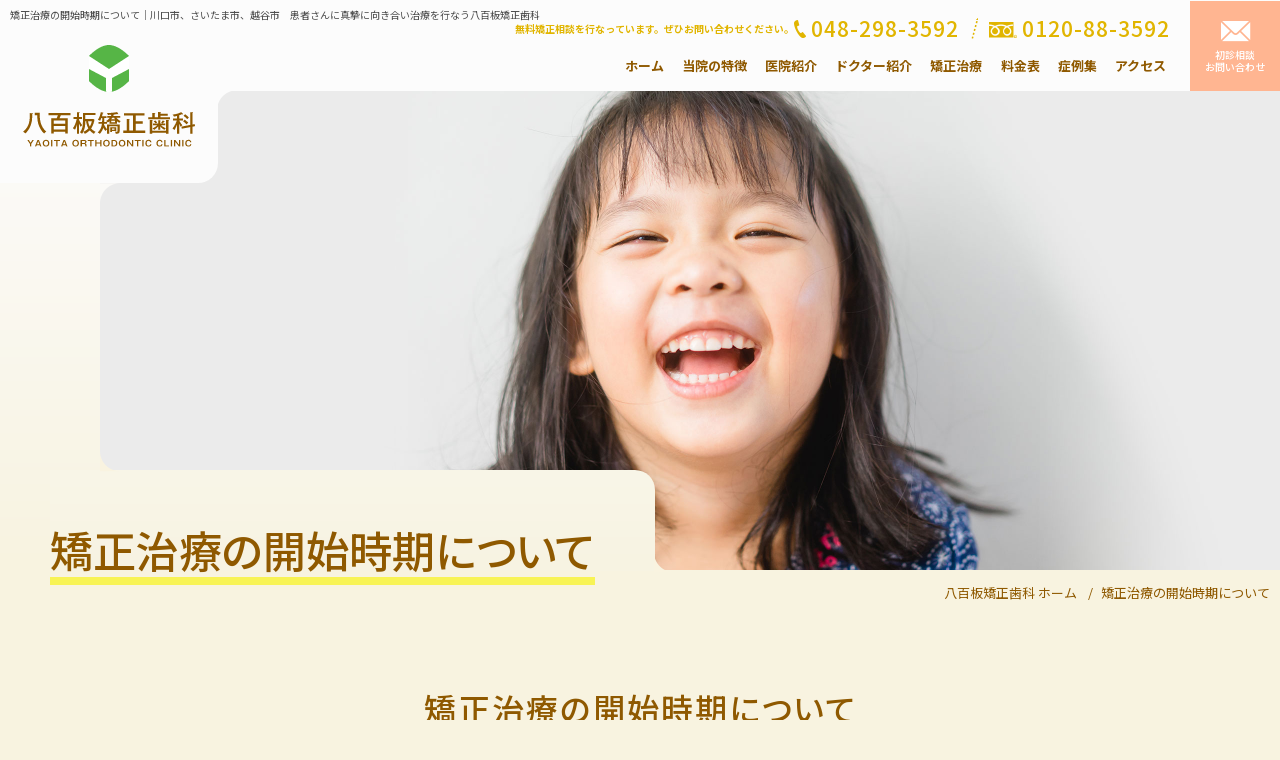

--- FILE ---
content_type: text/html; charset=UTF-8
request_url: https://www.yaoita.net/start/
body_size: 6115
content:
<!DOCTYPE HTML>
<html lang="ja">

<head>
	<meta charset="UTF-8">
<meta name="format-detection" content="telephone=no">
<script type="text/javascript">
    var ua = navigator.userAgent;
    if((ua.indexOf('iPhone') > 0) || ua.indexOf('iPod') > 0 || (ua.indexOf('Android') > 0 && ua.indexOf('Mobile') > 0)){
        document.write('<meta name="viewport" content="width=device-width,initial-scale=1,maximum-scale=1.0">');
    } else {
        document.write('<meta name="viewport" content="width=1240">');
    }
</script>
	<meta name="keywords" content="開始時期,矯正歯科,川口市,さいたま市,越谷市">
<meta name="description" content="矯正治療の開始時期について、年代別にご紹介しています。該当する年齢を参照の上、矯正治療をご検討ください。川口市、さいたま市、越谷市　患者さんに真摯に向き合った矯正治療を行なう八百板矯正歯科">
<title>矯正治療の開始時期について｜川口市、さいたま市、越谷市　八百板矯正歯科</title>

	<link rel="preload" href="img/title.jpg" as="image">
	<link rel="stylesheet" href="/common/css/cmn_layout.css">
<link rel="stylesheet" href="/common/css/cmn_style.css">

<link rel="icon" type="image/svg+xml" href="/common/img/favicon.svg">
<link rel="icon" type="image/png" href="/common/img/favicon.png">

<link rel="preconnect" href="https://fonts.googleapis.com">
<link rel="preconnect" href="https://fonts.gstatic.com" crossorigin>
<link href="https://fonts.googleapis.com/css2?family=Noto+Sans+JP:wght@400;500;700&family=Noto+Serif+JP:wght@500;600&display=swap" rel="stylesheet">

	<!-- only this page -->
	<link rel="stylesheet" href="/common/css/cmn_subpage.css">
	<link rel="stylesheet" href="css/style.css">
	<!-- /only this page -->

	<!-- Google Tag Manager -->
<script>(function(w,d,s,l,i){w[l]=w[l]||[];w[l].push({'gtm.start':
new Date().getTime(),event:'gtm.js'});var f=d.getElementsByTagName(s)[0],
j=d.createElement(s),dl=l!='dataLayer'?'&l='+l:'';j.async=true;j.src=
'https://www.googletagmanager.com/gtm.js?id='+i+dl;f.parentNode.insertBefore(j,f);
})(window,document,'script','dataLayer','GTM-T84HFMD');</script>
<!-- End Google Tag Manager -->

</head>

<body id="subpage">
	<!-- Google Tag Manager (noscript) -->
<noscript><iframe src="https://www.googletagmanager.com/ns.html?id=GTM-T84HFMD"
height="0" width="0" style="display:none;visibility:hidden"></iframe></noscript>
<!-- End Google Tag Manager (noscript) -->



	<header>
		<p class="seo"><span>
				矯正治療の開始時期について｜川口市、さいたま市、越谷市　患者さんに真摯に向き合い治療を行なう八百板矯正歯科
			</span></p>

		<div class="header_content">

	<a href="/" class="logo">
		<img src="/common/img/logo.svg" width="40" height="47" alt="YAOITA ORTHODONTIC CLINIC" class="logomark">
		<img src="/common/img/logo_text.svg" width="172" height="36" alt="八百板矯正歯科" class="logotext">
	</a>

	<div class="header_content_inner">
		<div class="telbox">
			<p>無料矯正相談を行なっています。ぜひお問い合わせください。</p>
			<a href="tel:0482983592" class="tel"><i class="icon-tel"></i><span>048-298-3592</span></a>
			<a href="tel:0120883592" class="tel"><i class="icon-freedial"></i><span>0120-88-3592</span></a>
		</div>
		<nav>
			<ul class="nav">
				<li><a href="/">ホーム</a></li>
				<li><a href="/feature/">当院の特徴</a></li>
				<li><a href="/clinic/">医院紹介</a></li>
				<li><a href="/doctor/">ドクター紹介</a></li>
				<li class="trigger">
					<a href="/treatment/" class="trigger_link">矯正治療</a>
					<div class="submenu">
						<a href="/orthodontics/">
							<i class="icon-icon01"></i>
							<small>矯正治療について</small>
						</a>
						<a href="/start/">
							<i class="icon-icon02"></i>
							<small>矯正治療の開始時期について</small>
						</a>
						<a href="/flow/">
							<i class="icon-icon03"></i>
							<small>矯正治療の流れ</small>
						</a>
						<a href="/child/">
							<i class="icon-icon04"></i>
							<small>子供の矯正治療<span>（乳歯が残っている場合）</span></small>
						</a>
						<a href="/adult/">
							<i class="icon-icon05"></i>
							<small>大人の矯正治療<span>（永久歯が揃っている場合）</span></small>
						</a>
                        <a href="/faq/">
							<i class="icon-faq"></i>
							<small>よくあるご質問</small>
						</a>
					</div>
					
				</li>
				<li><a href="/price/">料金表</a></li>
				<li><a href="/cases/">症例集</a></li>
                <li><a href="/access/">アクセス</a></li>
			</ul>
		</nav>
	</div>

	<a href="/contact/" class="contact_btn">
		<span>
			<i class="icon-mail"></i>
			<small>初診相談<br />お問い合わせ</small>
		</span>
	</a>
	<a href="" id="slidemenuBtn" class="sp">
		<span>
			<span></span>
		</span>
		<small>メニュー</small>
	</a>





</div>
	</header>



	<div id="wrap">

		<div class="title">
			<div class="title_inner" style="background-image:url(img/title.jpg)">
				<h1 class="title_text animation"><span>矯正治療の開始時期について</span></h1>
			</div>
		</div>


		<div class="Breadcrumb animation_left" itemscope itemtype="http://schema.org/BreadcrumbList">
			<span itemprop="itemListElement" itemscope itemtype="http://schema.org/ListItem"><a itemprop="item" href="/"><span itemprop="name">八百板矯正歯科 ホーム</span></a>
				<meta itemprop="position" content="1" />
			</span>
			<span itemprop="itemListElement" itemscope itemtype="http://schema.org/ListItem"><a itemprop="item" href="/start/"><span itemprop="name">矯正治療の開始時期について</span></a>
				<meta itemprop="position" content="2" />
			</span>
		</div>


		<article>
			<section>

				<h2 class="sect_ttl animation">
					<em>矯正治療の開始時期について</em>
					<span class="en">start</span>
				</h2>

				<div class="inner">

					<h3 class="line animation">【0～6歳】乳歯（子供の歯）のみの時期（乳歯列期）</h3>
					
					<div class="wide_content animation">
						<figure><img src="img/wide01.jpg" alt="【0～6歳】乳歯（子供の歯）のみの時期（乳歯列期）" width="920" height="420"></figure>
						<div class="text animation">
							<p>4歳以下のお子さんは矯正装置を装着し続けることが難しいため、一般的には矯正治療は行ないません。<br /> 永久歯が生えはじめる5～6歳ごろになると、さまざまなことに対する理解が進み、ある程度我慢もできるようになるため、重度の受け口や出っ歯などのケースでは、治療を開始する場合もあります。<br /> 早期治療が必要かどうかの判断が難しい時には、レントゲン撮影などを行なってお口の状態を詳しく調べることもあります。</p>
					
						</div>
					</div>

					

					<h3 class="line animation">【6～13歳】乳歯と永久歯（大人の歯）がある時期（混合歯列期）</h3>
					
					<div class="wide_content animation">
						<figure><img src="img/wide02.jpg" alt="【6～13歳】乳歯と永久歯（大人の歯）がある時期（混合歯列期）" width="920" height="420"></figure>
						<div class="text animation">
							<p>ほとんどの症例において矯正治療を開始するのに適した時期で、お子さんの将来の歯並びを左右する重要な時期でもあります。<br /> まだ永久歯は生えそろっていないため、矯正装置で大きく歯を動かすような本格的な治療は行なわず、おもに永久歯をきれいに並べるための土台作りをします。<br /> たとえば、顎が小さくて永久歯が生えるためのスペースが足りないようなケースでは、顎骨の成長を促すような治療を行なったり、受け口で噛み合わせが逆になっているようなケースでは、前歯の噛み合わせを整えて上顎の成長を促したりします。<br />
								また、歯列全体ではなく一部分だけ歯並びが乱れていて、そこだけを治療すれば将来的に本格的な矯正治療を行なわずにすみそうなケースでは、歯並びが乱れている部分だけを治療します。<br /> そして、顎の成長と上下の顎のサイズのバランスなどを観察しながら、永久歯が生えそろうのを待ちます。早い場合は小学校4年生ごろ、遅い場合でも中学生になるとほとんどのお子さんの永久歯が生えそろいます。永久歯が生えそろったら大人の矯正治療と同じような装置を使って本格的に矯正治療を始めていきます。
							</p>
							<a href="/child/" class="btn"><span>子供の矯正治療<br /><small>（乳歯が残っている場合）</small></span></a>
					
						</div>
					</div>



					


					<h3 class="line animation">【13～18歳】永久歯が揃っている時期（永久歯列期）</h3>
					
					
					<div class="wide_content animation">
						<figure><img src="img/wide03.jpg" alt="【13～18歳】永久歯が揃っている時期（永久歯列期）" width="920" height="420"></figure>
						<div class="text animation">
							<p>お子さんによっては乳歯が残っている場合もありますが、一般的には永久歯が生えそろう時期なので、本格的な矯正治療を開始するのに適しています。<br /> 性別によって多少成長に差はあるものの上顎の成長はほとんど終わっているので、下顎の成長に留意します。遺伝的あるいは骨格的な要因によって下顎が大きく成長しそうなケースでは、治療の開始を遅らせることもあります。<br /> また、受験などによって環境の変化も起きる時期なので、そのことについても充分に配慮したうえで治療を進めていきます。</p>
							<a href="/adult/" class="btn"><span>大人の矯正治療<small>（永久歯が揃っている場合）</small></span></a>
					
						</div>
					</div>
					
					
					
					
					
					
					
					
					

					

					<h3 class="line animation">【18歳以上】成人</h3>
					
					
					<div class="wide_content animation">
						<figure><img src="img/wide04.jpg" alt="【18歳以上】成人" width="920" height="420"></figure>
						<div class="text animation">
							<p>体の成長はほとんど完了し、骨格的にも安定し始める時期です。18歳以降になると大きなお口の変化はありませんが、進学や転勤・転職などによる引越し、結婚、妊娠・出産などの環境の変化に気をつけて治療を進める必要はあります。<br /> また、前向きな気持ちで治療を開始することも大切です。大人の矯正治療に年齢制限はありませんので、歯並びや噛み合わせでお悩みがあれば一度ご相談いただき、矯正治療について充分に理解したうえで治療を受けるかどうかをご検討ください。</p>
							<a href="/adult/" class="btn"><span>大人の矯正治療<small>（永久歯が揃っている場合）</small></span></a>
					
						</div>
					</div>
						
					
					<!-- <div class="risk animation">
						<em>● 矯正治療にともなう一般的なリスク・副作用</em>
						<p>
							・機能性や審美性を重視するため自費（保険適用外）での診療となり、保険診療よりも高額になります。<br />
							・最初は矯正装置による不快感、痛みなどがあります。数日から1～2週間で慣れることが多いです。<br />
							・治療期間は症例により異なりますが、成人矯正や永久歯がすべて生え揃っている場合は、一般的に3年半～5年を要します。小児矯正においては、混合歯列期（乳歯と永久歯が混在する時期）に行なう第1期治療で1～2年、永久歯がすべて生え揃った後に行なう第2期治療で1年半～3年を要することがあります。<br />
							・歯の動き方には個人差があるため、治療期間が予想より長期化することがあります。<br />
							・装置や顎間ゴムの扱い方、定期的な通院など、矯正治療では患者さんのご協力がたいへん重要であり、それらが治療結果や治療期間に影響します。<br />
							・治療中は、装置がついているため歯が磨きにくくなります。虫歯や歯周病のリスクが高まるので、丁寧な歯磨きや定期メンテナンスの受診が大切です。また、歯が動くことで見えなかった虫歯が見えるようになることもあります。<br />
							・歯を動かすことにより歯根が吸収され、短くなることがあります。また、歯肉が痩せて下がることがあります。<br />
							・ごくまれに、歯が骨と癒着していて歯が動かないことがあります。<br />
							・ごくまれに、歯を動かすことで神経に障害を与え、神経が壊死することがあります。<br />
							・治療中に金属などのアレルギー症状が出ることがあります。<br />
							・治療中に、「顎関節で音が鳴る、顎が痛い、口をあけにくい」などの顎関節症状が出ることがあります。<br />
							・問題が生じた場合、当初の治療計画を変更することがあります。<br />
							・歯の形状の修正や、噛み合わせの微調整を行なうことがあります。<br />
							・矯正装置を誤飲する可能性があります。<br />
							・装置を外すときに、エナメル質に微小な亀裂が入る可能性や、補綴物（被せ物など）の一部が破損することがあります。<br />
							・装置を外した後、保定装置を指示どおりに使用しないと後戻りが生じる可能性が高くなります。<br />
							・装置を外した後、現在の噛み合わせに合わせて補綴物（被せ物など）の作製や虫歯治療などをやり直す可能性があります。<br />
							・顎の成長発育により、噛み合わせや歯並びが変化する可能性があります。<br />
							・治療後に親知らずが生えて、歯列に凹凸が生じる可能性があります。<br />
							・加齢や歯周病などにより歯を支える骨が痩せると、歯並びや噛み合わせが変化することがあります。その場合、再治療が必要になることがあります。<br />
							・矯正治療は、一度始めると元の状態に戻すことが難しくなります。
						</p>
					
					</div> -->

				</div>
			</section>



			


			




		</article>

				<footer class="animation">
	<div class="footer_content">
		<div class="clinic_data">
			<p class="seo">川口市、さいたま市、越谷市　患者さんに真摯に向き合い治療を行なう矯正歯科</p>
			<a href="/" class="logo">
				<img src="/common/img/logo.svg" width="40" height="47" alt="YAOITA ORTHODONTIC CLINIC">
				<img src="/common/img/logo_text.svg" width="172" height="36" alt="八百板矯正歯科" class="logotext">
			</a>

			<address>〒333-0801 埼玉県川口市東川口1-19-7</address>

			<div class="telbox">
			<a href="tel:0482983592" class="tel"><i class="icon-tel"></i><span>048-298-3592</span></a>
			<a href="tel:0120883592" class="tel"><i class="icon-freedial"></i><span>0120-88-3592</span></a>
				
			</div>

			<div class="btnbox">
				<a href="/#Calendar" class="btn"><span>診療カレンダー</span></a>
				<a href="/access/" class="btn"><span>アクセス</span></a>
			</div>

		</div>

		<div class="consultation_time">
			<table class="time_table">
				<thead>
					<tr>
						<th></th>
						<th>月</th>
						<th>火</th>
						<th>水</th>
						<th>木</th>
						<th>金</th>
						<th>土</th>
						<th>日</th>
						<th>祝</th>
					</tr>
				</thead>

				<tbody>
					<tr>
						<td>10:00〜19:00</td>
						<td>／</td>
						<td>／</td>
						<td>●</td>
						<td>●</td>
						<td>●</td>
						<td>●</td>
						<td>●</td>
						<td>／</td>
					</tr>


				</tbody>

				<tfoot>
					<tr>
						<td colspan="9">【休診】月・火・祝<br>※土・日曜診療はクリニックにお問い合わせください。</td>
					</tr>
				</tfoot>
			</table>

		</div>

	</div>


	<div class="sitemap">
		<dl>
			<dt>医院案内</dt>
			<dd>
				<ol>
					<li><a href="/">ホーム</a></li>
					<li><a href="/feature/">当院の特徴</a></li>
					<li><a href="/clinic/">医院紹介</a></li>
					
				</ol>
				<ol>
                	<li><a href="/doctor/">ドクター紹介</a></li>
					<li><a href="/treatment/">矯正治療</a></li>
					<li><a href="/price/">料金表</a></li>
                    
				</ol>
				<ol>
                	<li><a href="/cases/">症例集</a></li>
                	<li><a href="/access/">アクセス</a></li>
					<li><a href="/contact/">初診相談・お問い合わせ</a></li>
				</ol>
			</dd>
		</dl>
		<dl>
			<dt>矯正治療</dt><dd>
				<ol>
					<li><a href="/orthodontics/">矯正治療について</a></li>
					<li><a href="/start/">矯正治療の開始時期について</a></li>
					<li><a href="/flow/">矯正治療の流れ</a></li>
				</ol>
				<ol>
					<li><a href="/child/">子供の矯正治療（乳歯が残っている場合）</a></li>
					<li><a href="/adult/">大人の矯正治療（永久歯が揃っている場合）</a></li>
                    <li><a href="/faq/">よくあるご質問</a></li>
				</ol>
			</dd>
		</dl>

	</div>

	<p class="copy">Copyright   YAOITA ORTHODONTIC CLINIC All Rights Reserved.</p>

</footer>


<div class="pageTop"><a href=""><i class="icon-arrow"></i></a></div>


	</div><!-- wrap -->
		<div id="sp_menu" class="sp">
	<ul>
		<li><a href="/">ホーム</a></li>
		<li><a href="/feature/">当院の特徴　</a></li>
		<li><a href="/clinic/">医院紹介</a></li>
		<li><a href="/doctor/">ドクター紹介</a></li>
		<li>
			<a href="/treatment/">矯正治療</a>
			<span class="toggle"><i class="icon-arrow-up"></i></span>
			<ol>
				<li><a href="/orthodontics/">矯正治療について</a></li>
				<li><a href="/start/">矯正治療の開始時期について</a></li>
				<li><a href="/flow/">矯正治療の流れ</a></li>
				<li><a href="/child/">子供の矯正治療（乳歯が残っている場合）</a></li>
				<li><a href="/adult/">大人の矯正治療（永久歯が揃っている場合）</a></li>
                <li><a href="/faq/">よくあるご質問</a></li>
			</ol>
		</li>
		<li><a href="/price/">料金表</a></li>
		<li><a href="/cases/">症例集</a></li>
        <li><a href="/access/">アクセス</a></li>
		<li><a href="/contact/">初診相談・お問い合わせ</a></li>
	</ul>
	
	
</div>



<div id="fixed_footer">
	<a href="tel:0120883592" class="freedialbtn">
		<i class="icon-freedial"></i>
		<small>フリーダイヤル</small>
	</a>
	<a href="tel:0482983592" class="telbtn">
		<i class="icon-tel"></i>
		<small>電　話</small>
	</a>
	<a href="/contact/" class="contactbtn">
		<i class="icon-mail"></i>
		<small>初診相談・お問合せ</small>
	</a>

</div>

	<script src="https://ajax.googleapis.com/ajax/libs/jquery/2.1.3/jquery.min.js"></script>
<script src="/common/js/common.js"></script>



	<!-- only this page -->
	<script>
		$(function() {});
	</script>
	<!-- /only this page -->



</body>

</html>

--- FILE ---
content_type: text/css
request_url: https://www.yaoita.net/common/css/cmn_layout.css
body_size: 1087
content:
/* http://meyerweb.com/eric/tools/css/reset/
   v2.0 | 20110126
   License: none (public domain)
*/

html, body, div, span, applet, object, iframe,
h1, h2, h3, h4, h5, h6, p, blockquote, pre,
a, abbr, acronym, address, big, cite, code,
del, dfn, em, img, ins, kbd, q, s, samp,
small, strike, strong, sub, sup, tt, var,
b, u, i, center,
dl, dt, dd, ol, ul, li,
fieldset, form, label, legend,
table, caption, tbody, tfoot, thead, tr, th, td,
article, aside, canvas, details, embed,
figure, figcaption, footer, header, hgroup,
menu, nav, output, ruby, section, summary,
time, mark, audio, video {
	margin: 0;
	padding: 0;
	border: 0;
	font-size: 100%;
	vertical-align: baseline;
	font-style: normal;
}
h1, h2, h3, h4, h5, h6, em, strong{
    font-weight: 500;
}



/* HTML5 display-role reset for older browsers */
article, aside, details, figcaption, figure,
footer, header, hgroup, menu, nav, section {
	display: block;
}
body {
	line-height: 1;
	-webkit-font-smoothing: antialiased;
}
ol, ul {
	list-style: none;
}
blockquote, q {
	quotes: none;
}
blockquote:before, blockquote:after,
q:before, q:after {
	content: '';
	content: none;
}
table {
	border-collapse: collapse;
	border-spacing: 0;
}
.switch {
	visibility: hidden;
}

@font-face {
  font-family: 'icomoon';
  src:
	 url('fonts/icomoon.woff2?ii6sxm') format('woff2'),
	 url('fonts/icomoon.ttf?ii6sxm') format('truetype'),
	 url('fonts/icomoon.woff?ii6sxm') format('woff'),
	 url('fonts/icomoon.svg?ii6sxm#icomoon') format('svg');
  font-weight: normal;
  font-style: normal;
  font-display: block;
}

i {
  /* use !important to prevent issues with browser extensions that change fonts */
  font-family: 'icomoon' !important;
  speak: never;
  font-style: normal;
  font-weight: normal;
  font-variant: normal;
  text-transform: none;
  line-height: 1;

  /* Better Font Rendering =========== */
  -webkit-font-smoothing: antialiased;
  -moz-osx-font-smoothing: grayscale;
}

.icon-faq:before {
  content: "\e90f";
}
.icon-icon05:before {
  content: "\e906";
}
.icon-corner:before {
  content: "\e90a";
}
.icon-corner02:before {
  content: "\e90b";
}
.icon-arrow:before {
  content: "\e900";
}
.icon-freedial:before {
  content: "\e901";
}
.icon-icon01:before {
  content: "\e902";
}
.icon-icon02:before {
  content: "\e903";
}
.icon-icon03:before {
  content: "\e904";
}
.icon-icon04:before {
  content: "\e905";
}
.icon-logo_text:before {
  content: "\e907";
}
.icon-mail:before {
  content: "\e908";
}
.icon-tel:before {
  content: "\e909";
}
.icon-play_arrow:before {
  content: "\e90e";
}
.icon-arrow-up:before {
  content: "\e90d";
}
.icon-new-tab:before {
  content: "\e90c";
}








--- FILE ---
content_type: text/css
request_url: https://www.yaoita.net/common/css/cmn_style.css
body_size: 7115
content:
@charset "UTF-8";
/*! ALL ***************************************************/
html {
  font-size: 62.5%;
  /* 62.5% 10px 1em */
}
html body {
  color: #8f5900;
  font-family: "Noto Sans JP", sans-serif;
  font-size: 1.5rem;
  font-weight: 400;
  line-height: 2;
  background: #f8f3e0;
  min-width: 1140px;
  -webkit-text-size-adjust: none;
}
html img {
  vertical-align: top;
  max-width: 100%;
  height: auto;
}
html h1,
html h2,
html h3,
html h4,
html em {
  font-weight: 500;
  font-feature-settings: "palt";
}
html a {
  color: #8f5900;
  text-decoration: none;
  border: 0;
  transition: all 0.2s ease;
  backface-visibility: hidden;
}
html a img {
  transition: all 0.2s ease;
  backface-visibility: hidden;
}
html a:hover {
  color: #ffb591;
}
html .animation {
  transform: translate(0px, 10px);
  opacity: 0;
  transition: opacity 1s ease, transform 1s ease;
  backface-visibility: hidden;
}
html .animation_left {
  transform: translate(-10px, 0px);
  opacity: 0;
  transition: opacity 1s ease, transform 1s ease;
  backface-visibility: hidden;
}
html .animation_left.active {
  transform: translate(0%, 0%);
  opacity: 1;
}
html .animation_right {
  transform: translate(10px, 0px);
  opacity: 0;
  transition: opacity 1s ease, transform 1s ease;
  backface-visibility: hidden;
}
html .animation_right.active {
  transform: translate(0%, 0%);
  opacity: 1;
}
html .animation_down {
  transform: translate(0px, -10px);
  opacity: 0;
  transition: opacity 1s ease, transform 1s ease;
  backface-visibility: hidden;
}
html .animation_down.active {
  transform: translate(0%, 0%);
  opacity: 1;
}
html .animation.active {
  transform: translate(0%, 0%);
  opacity: 1;
}
html .tel {
  pointer-events: none;
}
@media screen and (max-width: 740px) {
  html .tel {
    pointer-events: auto;
  }
}
html #wrap {
  padding-top: 90px;
  position: relative;
  width: 100%;
  overflow: hidden;
}
@media screen and (max-width: 740px) {
  html body {
    min-width: 320px;
    font-size: 1.4rem;
  }
  html img {
    max-width: 100%;
    height: auto;
  }
  html .pc {
    display: none !important;
  }
  html #wrap {
    padding-top: 0px;
  }
}
@media screen and (min-width: 741px) {
  html .sp {
    display: none !important;
  }
}
html header {
  z-index: 100;
  width: 100%;
  position: relative;
  min-width: 1140px;
}
html header.scroll .header_content a.logo {
  transform: scale(0.8);
  transform-origin: left top;
}
html header.scroll .header_content a.logo:before {
  top: 113px;
  left: 217px;
}
html header .seo {
  position: absolute;
  left: 10px;
  top: 10px;
  z-index: 100;
}
html header .seo span {
  display: block;
  line-height: 1;
  color: #4f4f4f;
  font-size: 1rem;
  font-weight: 400;
}
html header .header_content {
  position: fixed;
  left: 0;
  top: 0;
  width: 100%;
  min-width: 1140px;
  background: #fcfcfc;
  display: flex;
  justify-content: flex-end;
  align-items: center;
}
html header .header_content a.logo {
  position: absolute;
  left: 0;
  top: 0;
  width: 218px;
  height: 183px;
  border-radius: 0 0 20px 0;
  background: #fcfcfc;
  text-align: center;
  padding-top: 45px;
  box-sizing: border-box;
  transition: all 0.3s ease;
  backface-visibility: hidden;
}
html header .header_content a.logo:before {
  content: "\e90a";
  font-family: "icomoon";
  position: absolute;
  left: 217px;
  top: 90px;
  font-size: 2rem;
  color: #fcfcfc;
  line-height: 1;
  transition: all 0s ease;
  backface-visibility: hidden;
}
html header .header_content a.logo .logotext {
  display: block;
  padding-top: 20px;
  margin: 0 auto;
}
html header .header_content .header_content_inner {
  padding-top: 18px;
}
html header .header_content .header_content_inner .telbox {
  display: flex;
  justify-content: flex-start;
  align-items: center;
  color: #e1b500;
  line-height: 1;
  padding-right: 20px;
  padding-bottom: 2px;
}
html header .header_content .header_content_inner .telbox p {
  font-size: 1rem;
  font-weight: 600;
}
html header .header_content .header_content_inner .telbox .tel {
  color: #e1b500;
}
html header .header_content .header_content_inner .telbox .tel .icon-tel {
  font-size: 1.8rem;
  margin-right: 5px;
}
html header .header_content .header_content_inner .telbox .tel .icon-freedial {
  font-size: 1.6rem;
  margin-right: 5px;
}
html header .header_content .header_content_inner .telbox .tel span {
  font-size: 2.1rem;
  font-weight: 500;
  letter-spacing: 1px;
}
html header .header_content .header_content_inner .telbox .tel + .tel {
  position: relative;
  padding-left: 15px;
  margin-left: 15px;
}
html header .header_content .header_content_inner .telbox .tel + .tel:before {
  content: "";
  position: absolute;
  left: 0;
  top: 0;
  width: 0;
  height: 100%;
  border-right: 2px dotted #e1b500;
  transform: rotate(15deg);
}
html header .header_content .header_content_inner nav {
  padding-right: 15px;
}
html header .header_content .contact_btn {
  width: 90px;
  height: 90px;
  background: #ffb591;
  display: flex;
  justify-content: center;
  align-items: center;
}
html header .header_content .contact_btn:hover {
  background: #ff9b8c;
}
html header .header_content .contact_btn span {
  display: block;
  text-align: center;
}
html header .header_content .contact_btn span .icon-mail {
  color: #fff;
  font-size: 2rem;
}
html header .header_content .contact_btn span small {
  display: block;
  font-size: 1rem;
  font-weight: 500;
  line-height: 1.25;
  color: #fff;
  text-align: center;
}
@media screen and (max-width: 740px) {
  html header {
    width: 100%;
    min-width: 100%;
    position: fixed;
    left: 0;
    top: 0;
    transition: all 0.2s ease;
    backface-visibility: hidden;
    z-index: 100;
  }
  html header.on {
    top: -16px;
  }
  html header.scroll .header_content a.logo {
    transform: scale(1);
  }
  html header .seo {
    position: static;
    z-index: 100;
    background: #ffb591;
  }
  html header .seo span {
    display: block;
    line-height: 1.6;
    padding-left: 5px;
    color: #fcfcfc;
    font-size: 1rem;
    font-weight: 400;
    white-space: nowrap;
  }
  html header .header_content {
    position: static;
    left: 0;
    top: 0;
    width: 100%;
    min-width: 100%;
    height: auto;
    background: none;
    display: flex;
    justify-content: space-between;
    align-items: flex-start;
  }
  html header .header_content a.logo {
    position: static;
    width: 112px;
    height: 82px;
    border-radius: 0 0 10px 0;
    padding-top: 15px;
    box-sizing: border-box;
  }
  html header .header_content a.logo:before {
    content: none;
  }
  html header .header_content a.logo .logomark {
    width: 22px;
    height: auto;
  }
  html header .header_content a.logo .logotext {
    width: 95px;
    display: block;
    padding-top: 5px;
    margin: 0 auto;
  }
  html header .header_content .header_content_inner {
    display: none;
  }
  html header .header_content .contact_btn {
    display: none;
  }
  html header .header_content #slidemenuBtn {
    width: 60px;
    height: 60px;
    border-radius: 0 0 0 10px;
    background: #ffb591;
    position: relative;
  }
  html header .header_content #slidemenuBtn.slide-open > span:before {
    width: 0%;
  }
  html header .header_content #slidemenuBtn.slide-open > span:after {
    width: 0%;
  }
  html header .header_content #slidemenuBtn.slide-open > span span:before {
    transform: rotate(25deg);
  }
  html header .header_content #slidemenuBtn.slide-open > span span:after {
    transform: rotate(-25deg);
  }
  html header .header_content #slidemenuBtn > span {
    width: 28px;
    height: 16px;
    position: absolute;
    left: 16px;
    top: 13px;
  }
  html header .header_content #slidemenuBtn > span:before {
    content: "";
    position: absolute;
    left: 0;
    top: 0;
    width: 100%;
    height: 2px;
    background: #fcfcfc;
    transition: all 0.2s ease;
    backface-visibility: hidden;
  }
  html header .header_content #slidemenuBtn > span:after {
    content: "";
    position: absolute;
    right: 0;
    bottom: 0;
    width: 100%;
    height: 2px;
    background: #fcfcfc;
    transition: all 0.2s ease;
    backface-visibility: hidden;
  }
  html header .header_content #slidemenuBtn > span span:before {
    content: "";
    position: absolute;
    left: 0;
    top: 7px;
    width: 100%;
    height: 2px;
    background: #fcfcfc;
    transition: all 0.2s ease;
    backface-visibility: hidden;
  }
  html header .header_content #slidemenuBtn > span span:after {
    content: "";
    position: absolute;
    right: 0;
    bottom: 7px;
    width: 100%;
    height: 2px;
    background: #fcfcfc;
    transition: all 0.2s ease;
    backface-visibility: hidden;
  }
  html header .header_content #slidemenuBtn small {
    position: absolute;
    left: 0;
    bottom: 11px;
    line-height: 1;
    width: 100%;
    font-size: 1rem;
    color: #fcfcfc;
    text-align: center;
    display: block;
  }
}
html nav {
  display: flex;
  justify-content: flex-end;
  align-items: center;
}
html nav .nav {
  display: flex;
  justify-content: center;
  align-items: center;
}
html nav .nav > li > a {
  font-size: 1.3rem;
  font-weight: 600;
  height: 50px;
  padding: 0 0.7em;
  position: relative;
  display: flex;
  justify-content: center;
  align-items: center;
}
html nav .nav > li > a:before {
  content: "";
  position: absolute;
  left: 0;
  bottom: 0;
  width: 100%;
  height: 1px;
}
html nav .nav > li.trigger:hover > a {
  color: #ffb591;
}
html nav .nav > li.trigger .submenu {
  position: absolute;
  left: 218px;
  top: 100%;
  width: calc(100% - 218px);
  z-index: 10;
  opacity: 0;
  pointer-events: none;
  transition: all 0.4s ease;
  backface-visibility: hidden;
  display: flex;
  justify-content: flex-start;
  background: #ffb591;
  transform: translateY(10px);
  overflow: hidden;
  border-radius: 20px 0 0 20px;
}
html nav .nav > li.trigger .submenu.active {
  opacity: 1;
  pointer-events: auto;
  transform: translateY(0px);
}
html nav .nav > li.trigger .submenu a {
  width: 20%;
  height: 122px;
  background: #ffb591;
  display: flex;
  justify-content: center;
  align-items: flex-start;
  text-align: center;
  position: relative;
  color: #fcfcfc;
  overflow: hidden;
}
html nav .nav > li.trigger .submenu a:before {
  content: "";
  position: absolute;
  right: 0;
  top: 30px;
  width: 0;
  height: 62px;
  border-right: 1px dotted #fff;
}
html nav .nav > li.trigger .submenu a:hover {
  color: #fff;
  background: #ff9b8c;
}
html nav .nav > li.trigger .submenu a:last-child:before {
  content: none;
}
html nav .nav > li.trigger .submenu a .icon-icon01 {
  font-size: 4rem;
  margin-top: 26px;
}
html nav .nav > li.trigger .submenu a .icon-icon02 {
  font-size: 4rem;
  margin-top: 26px;
}
html nav .nav > li.trigger .submenu a .icon-icon03 {
  font-size: 4rem;
  margin-top: 26px;
}
html nav .nav > li.trigger .submenu a .icon-icon04 {
  font-size: 5rem;
  margin-top: 20px;
}
html nav .nav > li.trigger .submenu a .icon-icon04 + small {
  top: 80px;
}
html nav .nav > li.trigger .submenu a .icon-icon05 {
  font-size: 5rem;
  margin-top: 20px;
}
html nav .nav > li.trigger .submenu a .icon-icon05 + small {
  top: 80px;
}
html nav .nav > li.trigger .submenu a .icon-faq {
  font-size: 4rem;
  margin-top: 26px;
}
html nav .nav > li.trigger .submenu a small {
  position: absolute;
  left: 0;
  top: 86px;
  width: 100%;
  text-align: center;
  display: block;
  line-height: 1.4;
  font-weight: 500;
  font-size: 1.3rem;
}
html nav .nav > li.trigger .submenu a small span {
  display: block;
  line-height: 1;
  font-size: 1rem;
}
html .swiper-container {
  width: 100%;
  padding-left: 100px;
  padding-bottom: 150px;
  box-sizing: border-box;
  margin: 0 auto;
  position: relative;
  background-image: -moz-linear-gradient(90deg, #f8f3e0 0%, #fcfcfc 100%);
  background-image: -webkit-linear-gradient(90deg, #f8f3e0 0%, #fcfcfc 100%);
  background-image: -ms-linear-gradient(90deg, #f8f3e0 0%, #fcfcfc 100%);
}
html .swiper-container:before {
  content: "\e90a";
  font-family: "icomoon";
  position: absolute;
  left: 100px;
  top: 93px;
  font-size: 2rem;
  color: #FBFAF7;
  line-height: 1;
  z-index: 100;
}
html .swiper-container .swiper-wrapper .swiper-slide {
  width: 100%;
  height: 690px;
  position: relative;
  background-position: center center;
  background-size: cover;
  background-repeat: no-repeat;
}
html .swiper-container .swiper-wrapper .swiper-slide#slide01 {
  background-image: url(/img/slide01.jpg);
}
html .swiper-container .swiper-wrapper .swiper-slide#slide02 {
  background-image: url(/img/slide02.jpg);
}
html .swiper-container .swiper-wrapper .swiper-slide#slide03 {
  background-image: url(/img/slide03.jpg);
}
html .swiper-container .swiper-text {
  position: absolute;
  left: 50px;
  bottom: 0px;
  z-index: 10;
  background-image: -moz-linear-gradient(90deg, #f7f3e2 0%, #f9f6e9 100%);
  background-image: -webkit-linear-gradient(90deg, #f7f3e2 0%, #f9f6e9 100%);
  background-image: -ms-linear-gradient(90deg, #f7f3e2 0%, #f9f6e9 100%);
  padding-top: 58px;
  padding-right: 48px;
  border-radius: 0 20px 0 0;
}
html .swiper-container .swiper-text:before {
  content: "\e90b";
  font-family: "icomoon";
  position: absolute;
  left: 50px;
  top: -20px;
  font-size: 2rem;
  color: #f9f3e0;
  line-height: 1;
  z-index: 100;
}
html .swiper-container .swiper-text:after {
  content: "\e90b";
  font-family: "icomoon";
  position: absolute;
  right: -19px;
  bottom: 149px;
  font-size: 2rem;
  color: #f9f3e0;
  line-height: 1;
  z-index: 100;
} 
html .swiper-container .swiper-text .free-ortho{
  color:#ffb591;
  font-size: 2.5rem;
  font-weight: 700;
  display: block;
}
html .swiper-container .swiper-text h2 {
  font-weight: 500;
  font-size: 3.3rem;
  line-height: 1.3;
  font-feature-settings: "palt";
  text-align: justify;
}
html .swiper-container .swiper-text h2 span {
  background: linear-gradient(transparent 88%, #f8f355 0%);
  display: inline;
  /*横に余白をつけたり、下にずらしたりするときは以下のpaddingを調整してください*/
  padding: 0 0px 10px;
}
html .swiper-container .swiper-text p {
  padding-top: 30px;
}
@media screen and (max-width: 740px) {
  html .swiper-container {
    width: 100%;
    padding-left: 0;
    padding-bottom: 0;
  }
  html .swiper-container:before {
    content: none;
  }
  html .swiper-container .swiper-wrapper .swiper-slide {
    width: 100%;
    height: 100vw;
  }
  html .swiper-container .swiper-wrapper .swiper-slide#slide01 {
    background-image: url(/img/slide01@sp.jpg);
  }
  html .swiper-container .swiper-wrapper .swiper-slide#slide02 {
    background-image: url(/img/slide02@sp.jpg);
  }
  html .swiper-container .swiper-wrapper .swiper-slide#slide03 {
    background-image: url(/img/slide03@sp.jpg);
  }
  html .swiper-container .swiper-text {
    position: static;
    padding: 20px;
    border-radius: 0;
    box-sizing: border-box;
  }
  html .swiper-container .swiper-text:before {
    content: none;
  }
  html .swiper-container .swiper-text:after {
    content: none;
  }
  html .swiper-container .swiper-text .free-ortho{
    text-align: center;
    font-size: 4vw;
  }
  html .swiper-container .swiper-text h2 {
    font-size: 4.8vw;
    text-align: center;
  }
  html .swiper-container .swiper-text h2 span {
    background: linear-gradient(transparent 90%, #f8f355 0%);
    display: inline;
    /*横に余白をつけたり、下にずらしたりするときは以下のpaddingを調整してください*/
    padding: 0 0px 5px;
  }
  html .swiper-container .swiper-text p {
    padding-top: 20px;
  }
}
html .covid-19 {
  width: calc(100% - 100px);
  max-width: 1300px;
  height: 140px;
  margin: 60px auto 0;
  background: #fcfcfc;
  border-radius: 10px;
  padding: 0 40px 0 30px;
  box-sizing: border-box;
  display: flex;
  justify-content: flex-start;
  align-items: center;
}
html .covid-19 figure {
  width: 80px;
  height: 80px;
  border-radius: 50%;
  background: #fff;
  display: flex;
  justify-content: center;
  align-items: center;
}
html .covid-19 h3 {
  padding-left: 25px;
  font-size: 2.8rem;
}
html .covid-19 .btn {
  margin-left: auto;
}
@media screen and (max-width: 740px) {
  html .covid-19 {
    width: calc(100% - 40px);
    max-width: inherit;
    height: auto;
    margin: 40px auto 0;
    border-radius: 10px;
    padding: 44px 20px 20px;
    box-sizing: border-box;
    flex-direction: column;
    position: relative;
  }
  html .covid-19 figure {
    width: 70px;
    height: 70px;
    position: absolute;
    top: -35px;
  }
  html .covid-19 h3 {
    padding-left: 0;
    font-size: 1.8rem;
    text-align: center;
    line-height: 1.5;
    padding-bottom: 15px;
  }
  html .covid-19 .btn {
    margin: 0 auto;
  }
}
html .btn {
  width: 270px;
  max-width: 100%;
  height: 58px;
  display: flex;
  justify-content: center;
  align-items: center;
  position: relative;
  box-sizing: border-box;
  background: #ffb591;
  border: 1px solid #ffb591;
  border-radius: 4px;
  overflow: hidden;
}
html .btn:before {
  content: "";
  position: absolute;
  right: 0;
  top: 0;
  width: 0;
  height: 100%;
  background: #fff;
  transition: all 0.8s cubic-bezier(1, 0, 0, 1);
  backface-visibility: hidden;
  z-index: 0;
}
html .btn span {
  color: #fff;
  font-size: 1.6rem;
  font-weight: 500;
  position: relative;
  z-index: 1;
  transition: all 0.6s ease;
  backface-visibility: hidden;
}
html .btn:hover:before {
  right: auto;
  left: 0;
  width: 100%;
}
html .btn:hover span {
  color: #ffb591;
}
@media screen and (max-width: 740px) {
  html .btn {
    width: 240px;
    max-width: 100%;
    height: 52px;
  }
  html .btn span {
    font-size: 1.4rem;
    line-height: 1.2;
  }
}
html .sect_ttl {
  position: relative;
  text-align: center;
  padding: 110px 80px;
}
html .sect_ttl em {
  display: inline-block;
  line-height: 1.4;
  font-size: 3.2rem;
  font-weight: 500;
  letter-spacing: 2px;
  font-feature-settings: "palt";
}
html .sect_ttl span {
  display: block;
  font-size: 1.4rem;
  font-weight: 400;
  color: #4ec540;
}
@media screen and (max-width: 740px) {
  html .sect_ttl {
    position: relative;
    text-align: center;
    padding: 40px 0;
  }
  html .sect_ttl em {
    line-height: 1.4;
    font-size: 2.4rem;
    letter-spacing: 1px;
  }
  html .sect_ttl span {
    font-size: 1.5rem;
  }
}
html .feature .featurebox {
  width: calc(100% - 100px);
  max-width: 1300px;
  margin: 0 auto;
  display: flex;
  justify-content: space-between;
  align-items: center;
  flex-wrap: wrap;
}
html .feature .featurebox .item {
  width: calc((100% - 2px) / 3);
  height: 0;
  padding-top: calc((100% - 2px) / 3);
  margin-bottom: 1px;
  position: relative;
}
html .feature .featurebox .item a {
  position: absolute;
  left: 0;
  top: 0;
  width: 100%;
  height: 100%;
  z-index: 1;
  display: block;
  overflow: hidden;
}
html .feature .featurebox .item a:hover {
  filter: brightness(140%);
}
html .feature .featurebox .item a figure {
  position: absolute;
  left: 0;
  top: 0;
  width: 100%;
  height: 100%;
  z-index: 1;
  display: block;
  background-position: center center;
  background-repeat: no-repeat;
  background-size: cover;
}
html .feature .featurebox .item a figure#feature01 {
  background-image: url("../../img/point01.jpg");
}
html .feature .featurebox .item a figure#feature02 {
  background-image: url("../../img/point02.jpg");
}
html .feature .featurebox .item a figure#feature03 {
  background-image: url("../../img/point03.jpg");
}
html .feature .featurebox .item a figure#feature04 {
  background-image: url("../../img/point04.jpg");
}
html .feature .featurebox .item a figure#feature05 {
  background-image: url("../../img/point05.jpg");
}
html .feature .featurebox .item a figure#feature06 {
  background-image: url("../../img/point06.jpg");
}
html .feature .featurebox .item a .text {
  position: absolute;
  left: 0;
  bottom: 45px;
  width: 100%;
  z-index: 100;
  text-align: center;
  box-sizing: border-box;
  color: #fff;
}
html .feature .featurebox .item a .text .num span {
  display: block;
  font-weight: 500;
  font-size: 2rem;
}
html .feature .featurebox .item a .text .num em {
  display: block;
  line-height: 1;
  font-size: 4.5rem;
  font-weight: 500;
  padding-bottom: 10px;
}
html .feature .featurebox .item a .text h3 {
  font-size: 2rem;
  line-height: 1.3;
  padding-bottom: 10px;
}
html .feature .featurebox .item a .text p {
  width: 280px;
  font-size: 1.4rem;
  line-height: 1.5;
  margin: 0 auto;
  text-align: left;
}
html .feature .featurebox .item:nth-child(1) {
  border-radius: 10px 0 0 0;
  overflow: hidden;
}
html .feature .featurebox .item:nth-child(3) {
  border-radius: 0 10px 0 0;
  overflow: hidden;
}
html .feature .featurebox .item:nth-child(4) {
  border-radius: 0 0 0 10px;
  overflow: hidden;
}
html .feature .featurebox .item:nth-child(6) {
  border-radius: 0 0 10px 0;
  overflow: hidden;
}
@media screen and (max-width: 740px) {
  html .feature .featurebox {
    width: 100%;
    max-width: inherit;
    margin: 0 auto;
    flex-direction: column;
  }
  html .feature .featurebox .item {
    width: 100%;
    height: 0;
    padding-top: 72vw;
    margin-bottom: 1px;
    border-radius: 0 !important;
  }
  html .feature .featurebox .item a .text {
    position: absolute;
    left: 0;
    bottom: 0;
    width: 100%;
    height: 100%;
    padding: 20px;
    text-align: left;
    display: flex;
    flex-direction: row-reverse;
    flex-direction: column;
  }
  html .feature .featurebox .item a .text .num span {
    font-size: 1.7rem;
  }
  html .feature .featurebox .item a .text .num em {
    font-size: 4.2rem;
    padding-bottom: 0px;
  }
  html .feature .featurebox .item a .text h3 {
    margin-top: auto;
    font-size: 1.8rem;
    line-height: 1.5;
    padding-bottom: 10px;
  }
  html .feature .featurebox .item a .text p {
    width: 100%;
    font-size: 1.4rem;
    margin: 0;
    text-align: left;
  }
}
html .treatment {
  position: relative;
  padding-bottom: 50px;
}
html .treatment:before {
  content: "";
  position: absolute;
  left: 0;
  top: 0;
  width: 100%;
  height: 100%;
  z-index: 1;
  display: block;
  background: #f8e5d1;
  z-index: -1;
  top: -120px;
  height: calc(100% + 210px);
}
html .treatment .sect_ttl {
  padding-bottom: 50px;
}
html .treatment .treatment_inner {
  width: calc(100% - 100px);
  max-width: 1300px;
  margin: 0 auto;
  display: flex;
  justify-content: center;
  flex-wrap: wrap;
}
html .treatment .treatment_inner .item {
  width: 280px;
  position: relative;
}
html .treatment .treatment_inner .item.yellow a {
  flex-direction: column;
  padding-top:50px;
}
html .treatment .treatment_inner .item.yellow a figure:before {
  background-image: -moz-linear-gradient(135deg, #ffbe00 0%, #ffd867 100%);
  background-image: -webkit-linear-gradient(135deg, #ffbe00 0%, #ffd867 100%);
  background-image: -ms-linear-gradient(135deg, #ffbe00 0%, #ffd867 100%);
}
html .treatment .treatment_inner .item a {
  display: flex;
  justify-content: center;
  align-items: center;
  flex-wrap: wrap;
  flex-direction: column-reverse;
}
html .treatment .treatment_inner .item a:hover figure:before {
  transform: scale(1.1);
}
html .treatment .treatment_inner .item a:hover .text p {
  color: #ffb591;
}
html .treatment .treatment_inner .item a figure {
  width: 240px;
  height: 240px;
  border-radius: 50%;
  display: flex;
  justify-content: center;
  align-items: center;
  position: relative;
}
html .treatment .treatment_inner .item a figure:before {
  content: "";
  position: absolute;
  left: 0;
  top: 0;
  width: 100%;
  height: 100%;
  z-index: 1;
  display: block;
  border-radius: 50%;
  background-image: -moz-linear-gradient(-30deg, rgba(247, 203, 107, 0.99608) 0%, #fba980 100%);
  background-image: -webkit-linear-gradient(-30deg, rgba(247, 203, 107, 0.99608) 0%, #fba980 100%);
  background-image: -ms-linear-gradient(-30deg, rgba(247, 203, 107, 0.99608) 0%, #fba980 100%);
  transition: all 0.2s ease;
  backface-visibility: hidden;
}
html .treatment .treatment_inner .item a figure i {
  position: relative;
  z-index: 10;
}
html .treatment .treatment_inner .item a figure .icon-icon01 {
  font-size: 6.8rem;
  color: #fcfcfc;
}
html .treatment .treatment_inner .item a figure .icon-icon02 {
  font-size: 8.4rem;
  color: #fcfcfc;
}
html .treatment .treatment_inner .item a figure .icon-icon03 {
  font-size: 9rem;
  color: #fcfcfc;
}
html .treatment .treatment_inner .item a figure .icon-icon04 {
  font-size: 12rem;
  color: #fcfcfc;
}
html .treatment .treatment_inner .item a figure .icon-icon05 {
  font-size: 13rem;
  color: #fcfcfc;
}
html .treatment .treatment_inner .item a figure .icon-faq {
  font-size: 9rem;
  color: #fcfcfc;
}
html .treatment .treatment_inner .item a .text {
  padding: 30px 0;
  width: 280px;
}
html .treatment .treatment_inner .item a .text h3 {
  font-size: 2rem;
  text-align: center;
  line-height: 1.5;
}
html .treatment .treatment_inner .item a .text h3 small {
  display: block;
  line-height: 1;
  font-size: 1.5rem;
}
html .treatment .treatment_inner .item a .text p {
  padding-top: 10px;
  font-size: 1.4rem;
  color: #4f4f4f;
  transition: all 0.2s ease;
  backface-visibility: hidden;
  font-feature-settings: "palt";
  text-align: justify;
}
html .treatment .treatment_inner .item + .item {
  margin-left: 100px;
}
html .treatment .treatment_inner .item:nth-child(4) {
  margin-left: 0;
}
@media screen and (max-width: 740px) {
  html .treatment {
    position: relative;
    padding-bottom: 0px;
    background: #f8e5d1;
  }
  html .treatment:before {
    content: none;
  }
  html .treatment .sect_ttl {
    padding-bottom: 40px;
  }
  html .treatment .treatment_inner {
    width: 100%;
    padding: 0 20px;
    box-sizing: border-box;
    max-width: inherit;
    display: flex;
    justify-content: space-between;
    flex-wrap: wrap;
    padding-bottom: 20px;
  }
  html .treatment .treatment_inner .item {
    width: 38.4vw;
    position: relative;
    margin-bottom: 20px;
  }
  html .treatment .treatment_inner .item a {
    flex-direction: column;
  }
  html .treatment .treatment_inner .item a:hover figure:before {
    transform: scale(1.1);
  }
  html .treatment .treatment_inner .item a:hover .text p {
    color: #ffb591;
  }
  html .treatment .treatment_inner .item a figure {
    width: 38.4vw;
    height: 38.4vw;
  }
  html .treatment .treatment_inner .item a figure .icon-icon01 {
    font-size: 10.8vw;
  }
  html .treatment .treatment_inner .item a figure .icon-icon02 {
    font-size: 13.8vw;
  }
  html .treatment .treatment_inner .item a figure .icon-icon03 {
    font-size: 15.8vw;
  }
  html .treatment .treatment_inner .item a figure .icon-icon04 {
    font-size: 21vw;
  }
  html .treatment .treatment_inner .item a figure .icon-icon05 {
    font-size: 21vw;
  }
  html .treatment .treatment_inner .item a figure .icon-faq {
    font-size: 21vw;
  }
  html .treatment .treatment_inner .item a .text {
    padding: 15px 0 0;
    width: 100%;
  }
  html .treatment .treatment_inner .item a .text h3 {
    font-size: 1.5rem;
  }
  html .treatment .treatment_inner .item a .text h3 small {
    font-size: 1.2rem;
  }
  html .treatment .treatment_inner .item a .text p {
    padding-top: 10px;
    font-size: 1.3rem;
  }
  html .treatment .treatment_inner .item + .item {
    margin-left: 0px;
  }
  /*html .treatment .treatment_inner .item:last-child {
    margin: 0 auto;
  }*/
  
  
  html .treatment .treatment_inner .item.yellow a {
  padding-top:0;
}
}
html .other_section {
  width: calc(100% - 100px);
  max-width: 1300px;
  margin: 0 auto 50px;
  display: flex;
  justify-content: space-evenly;
  align-items: center;
}
html .other_section .bnr img {
  height: 194px;
}
html .other_section .bnr a:hover {
  filter: brightness(110%);
}
@media screen and (max-width: 740px) {
  html .other_section .bnr {
    margin-top: 10px;
    width: 100%;
    height: auto;
  }
  html .other_section .bnr img {
    height: 100%;
  }
}
html .other_section .item {
  width: calc((100% - 50px) / 2);
  height: 194px;
  position: relative;
}
html .other_section .item a {
  position: absolute;
  left: 0;
  top: 0;
  width: 100%;
  height: 100%;
  z-index: 1;
  display: block;
  display: flex;
  justify-content: space-between;
  align-items: center;
  background: #fcfcfc;
  padding: 0 25px 0 50px;
  box-sizing: border-box;
  border-radius: 10px;
}
html .other_section .item a:hover {
  background: #ffe7dc;
}
html .other_section .item a .text {
  padding-right: 20px;
}
html .other_section .item a .text h3 {
  font-size: 2.3rem;
  color: #8f5900;
  padding-bottom: 8px;
}
html .other_section .item a .text p {
  color: #4f4f4f;
  font-size: 1.4rem;
  line-height: 1.85;
}
html .other_section .item a figure {
  flex-shrink: 0;
  margin-left: auto;
}
html .other_section .item a .icon-arrow {
  margin-left: 20px;
  font-size: 2.5rem;
  color: #ffb591;
}
@media screen and (max-width: 740px) {
  html .other_section {
    width: 100%;
    padding-bottom: 10px;
    margin: 0;
    max-width: inherit;
    flex-direction: column;
  }
  html .other_section .item {
    margin-top: 10px;
    width: 100%;
    height: auto;
    position: relative;
  }
  html .other_section .item a {
    position: static;
    display: flex;
    justify-content: space-between;
    align-items: center;
    background: #fcfcfc;
    padding: 20px;
    box-sizing: border-box;
    border-radius: 0px;
  }
  html .other_section .item a:hover {
    background: #ffe7dc;
  }
  html .other_section .item a .text {
    padding-right: 20px;
  }
  html .other_section .item a .text h3 {
    font-size: 1.6rem;
    padding-bottom: 4px;
  }
  html .other_section .item a .text p {
    font-size: 1.3rem;
  }
  html .other_section .item a figure {
    width: 100px;
    flex-shrink: 0;
  }
  html .other_section .item a .icon-arrow {
    margin-left: 20px;
    font-size: 2rem;
    color: #ffb591;
  }
}
html .Greeting {
  width: calc(100% - 100px);
  max-width: 1300px;
  margin: 0 auto;
  position: relative;
  display: flex;
  justify-content: flex-start;
  background: #fcfcfc;
  padding: 48px;
  box-sizing: border-box;
  border-radius: 10px;
}
html .Greeting figure {
  flex-shrink: 0;
}
html .Greeting .text {
  margin-left: 38px;
  padding-bottom: 48px;
  position: relative;
}
html .Greeting .text .sect_ttl {
  padding: 0 0 20px;
  text-align: left;
}
html .Greeting .text p {
  color: #4f4f4f;
  font-size: 1.4rem;
  line-height: 1.6;
}
html .Greeting .text .name {
  position: absolute;
  left: 0;
  bottom: 0;
}
html .Greeting .text .name small {
  display: block;
  line-height: 1;
  font-size: 1.4rem;
  color: #4f4f4f;
}
html .Greeting .text .name em {
  display: block;
  font-size: 1.85rem;
  color: #4f4f4f;
}
html .Greeting .btn {
  position: absolute;
  right: 48px;
  bottom: 48px;
}
@media screen and (max-width: 740px) {
  html .Greeting {
    width: 100%;
    max-width: inherit;
    position: relative;
    flex-direction: column;
    background: #fcfcfc;
    padding: 0 20px 20px;
    box-sizing: border-box;
    border-radius: 0px;
  }
  html .Greeting figure {
    flex-shrink: 0;
    margin: 0 auto;
  }
  html .Greeting .text {
    margin-left: 0;
    padding-bottom: 20px;
    position: relative;
  }
  html .Greeting .text p {
    color: #4f4f4f;
    font-size: 1.4rem;
    line-height: 1.6;
    padding: 20px 0;
  }
  html .Greeting .text .name {
    position: static;
    text-align: center;
  }
  html .Greeting .text .name small {
    font-size: 1.3rem;
  }
  html .Greeting .text .name em {
    font-size: 1.6rem;
  }
  html .Greeting .btn {
    position: relative;
    right: auto;
    bottom: auto;
    margin: 0 auto;
  }
}
html .Information {
  width: calc(100% - 100px);
  max-width: 1300px;
  margin: 50px auto 0;
  padding: 60px 48px 60px 60px;
  box-sizing: border-box;
  background: #fcfcfc;
  border-radius: 10px;
  display: flex;
  justify-content: flex-start;
  align-items: center;
}
html .Information .sect_ttl {
  padding: 0;
  flex-shrink: 0;
  margin-right: 60px;
}
html .Information .sect_ttl em {
  letter-spacing: 0;
}
html .Information .info_list {
  position: relative;
  max-height: 300px;
  width: 100%;
}
html .Information .info_list .item {
  border-bottom: 1px solid #efe1b2;
  padding: 20px 10px 20px 0;
}
html .Information .info_list .item p {
  color: #4f4f4f;
  font-size: 1.4rem;
  line-height: 1.5;
}
html .Information .info_list .item:nth-child(1) {
  border-top: 1px solid #efe1b2;
}
@media screen and (max-width: 740px) {
  html .Information {
    width: 100%;
    max-width: inherit;
    margin: 10px auto 0;
    padding: 0 20px 20px;
    box-sizing: border-box;
    background: #fcfcfc;
    border-radius: 0px;
    flex-direction: column;
  }
  html .Information .sect_ttl {
    padding: 40px 0;
    flex-shrink: 0;
    margin-right: 0px;
  }
  html .Information .info_list {
    position: relative;
    max-height: 330px;
  }
  html .Information .info_list .item {
    border-bottom: 1px solid #efe1b2;
    padding: 15px 10px 15px 0;
  }
}
html .Calendar {
  width: calc(100% - 100px);
  max-width: 1300px;
  padding: 0 80px 70px;
  margin: 50px auto 0;
  box-sizing: border-box;
  background: #fcfcfc;
  border-radius: 10px;
}
html .Calendar .sect_ttl {
  padding: 80px 0 50px;
}
html .Calendar .Calendar_inner {
  width: 100%;
  display: flex;
  justify-content: space-between;
}
html .Calendar .Calendar_inner .month {
  width: calc((100% - 55px) / 2);
}
html .Calendar .Calendar_inner .month em {
  display: block;
  text-align: center;
  font-size: 2rem;
  color: #4f4f4f;
  padding-bottom: 30px;
  line-height: 1;
}
html .Calendar .Calendar_inner .month table {
  width: 100%;
  table-layout: fixed;
  border-collapse: separate;
}
html .Calendar .Calendar_inner .month table thead th {
  padding-bottom: 10px;
  text-align: center;
  font-weight: normal;
  font-size: 1.4rem;
  color: #4f4f4f;
  font-weight: 500;
  border-bottom: 1px solid #4f4f4f;
}
html .Calendar .Calendar_inner .month table tbody td {
  border-top: #4f4f4f solid 1px;
  height: 60px;
  vertical-align: middle;
  text-align: center;
}
html .Calendar .Calendar_inner .month table tbody td span {
  position: relative;
  top: -6px;
  width: 34px;
  height: 34px;
  border-radius: 50%;
  margin: 0 auto;
  background: none;
  display: flex;
  justify-content: center;
  align-items: center;
  font-size: 1.5rem;
  font-weight: 500;
  color: #4f4f4f;
}
html .Calendar .Calendar_inner .month table tbody td span:before {
  content: "";
  position: absolute;
  left: 0;
  bottom: -18px;
  width: 100%;
  text-align: center;
  font-size: 1rem;
}
html .Calendar .Calendar_inner .month table tbody td.close span {
  background: #ffb591;
  color: #fff !important;
}
html .Calendar .Calendar_inner .month table tbody td.close span:before {
  content: "休診日";
  color: #ffb591;
}
html .Calendar .Calendar_inner .month table tbody td.am_close span {
  background: #73a1d5;
  color: #fff !important;
}
html .Calendar .Calendar_inner .month table tbody td.am_close span:before {
  content: "午前休";
  color: #73a1d5;
}
html .Calendar .Calendar_inner .month table tbody td.pm_close span {
  background: #96b952;
  color: #fff !important;
}
html .Calendar .Calendar_inner .month table tbody td.pm_close span:before {
  content: "午後休";
  color: #96b952;
}
html .Calendar .Calendar_inner .month table tbody td.other span {
  background: #efefef;
}
html .Calendar .Calendar_inner .month table tbody td.other span:before {
  content: "その他";
}
html .Calendar .Calendar_inner .month table tbody tr:last-child td {
  border-bottom: #4f4f4f solid 1px;
}
@media screen and (max-width: 740px) {
  html .Calendar {
    width: 100%;
    max-width: inherit;
    padding: 0 20px 30px;
    margin: 10px auto 0;
    box-sizing: border-box;
    background: #fcfcfc;
    border-radius: 0px;
  }
  html .Calendar .sect_ttl {
    padding: 40px 0;
  }
  html .Calendar .Calendar_inner {
    width: 100%;
    display: block;
  }
  html .Calendar .Calendar_inner .month {
    width: 100%;
  }
  html .Calendar .Calendar_inner .month em {
    font-size: 1.6rem;
    color: #4f4f4f;
    padding-bottom: 20px;
  }
  html .Calendar .Calendar_inner .month table thead th {
    padding-bottom: 8px;
    font-size: 1.2rem;
  }
  html .Calendar .Calendar_inner .month table tbody td span {
    font-size: 1.2rem;
  }
  html .Calendar .Calendar_inner .month + .month {
    margin-top: 40px;
  }
}
html footer {
  width: 100%;
  padding: 75px 50px 0;
  max-width: 1400px;
  box-sizing: border-box;
  margin: 0 auto;
}
html footer .footer_content {
  width: 100%;
  display: flex;
  justify-content: space-between;
  padding-bottom: 35px;
}
html footer .footer_content .clinic_data .seo {
  display: block;
  font-feature-settings: "palt";
  text-align: justify;
  font-size: 1rem;
  padding-bottom: 16px;
  width: 100%;
}
html footer .footer_content .clinic_data .logo {
  display: flex;
  justify-content: flex-start;
  align-items: center;
  padding-bottom: 20px;
}
html footer .footer_content .clinic_data .logo .logotext {
  margin-left: 13px;
}
html footer .footer_content .clinic_data address {
  font-size: 1.4rem;
  padding-bottom: 10px;
}
html footer .footer_content .clinic_data .telbox {
  display: flex;
  justify-content: flex-start;
  align-items: center;
  line-height: 1;
  padding-bottom: 20px;
}
html footer .footer_content .clinic_data .telbox .tel {
  color: #8f5900;
}
html footer .footer_content .clinic_data .telbox .tel .icon-tel {
  font-size: 1.9rem;
  margin-right: 5px;
}
html footer .footer_content .clinic_data .telbox .tel .icon-freedial {
  font-size: 1.7rem;
  margin-right: 5px;
}
html footer .footer_content .clinic_data .telbox .tel span {
  font-size: 2.2rem;
  font-weight: 500;
}
html footer .footer_content .clinic_data .telbox .tel + .tel {
  margin-left: 24px;
}
html footer .footer_content .clinic_data .btnbox {
  display: flex;
  justify-content: flex-start;
  align-items: center;
}
html footer .footer_content .clinic_data .btnbox .btn {
  width: 182px;
  height: 50px;
}
html footer .footer_content .clinic_data .btnbox .btn span {
  font-size: 1.4rem;
}
html footer .footer_content .clinic_data .btnbox .btn + .btn {
  margin-left: 10px;
}
html footer .footer_content .consultation_time .time_table {
  width: 100%;
  max-width: 630px;
  table-layout: fixed;
  font-size: 1.2rem;
  border-collapse: separate;
}
html footer .footer_content .consultation_time .time_table thead th:nth-child(1) {
  width: 130px;
}
html footer .footer_content .consultation_time .time_table thead th {
  height: 29px;
  vertical-align: middle;
  text-align: center;
  border-top: #8f5900 solid 1px;
  border-bottom: #8f5900 solid 1px;
  font-weight: 500;
}
html footer .footer_content .consultation_time .time_table tbody td {
  border-bottom: #8f5900 solid 1px;
  height: 64px;
  font-weight: 500;
  vertical-align: middle;
  text-align: center;
}
html footer .footer_content .consultation_time .time_table tbody td:first-child {
  font-size: 1.5rem;
  text-align: center;
}
html footer .footer_content .consultation_time small {
  display: block;
  text-align: right;
  font-size: 1.2rem;
  padding-top: 10px;
}
html footer .sitemap {
  width: 100%;
  display: flex;
  justify-content: space-between;
  padding-bottom: 40px;
}
html footer .sitemap dl {
  width: calc(50% - 30px);
  border-top: 1px solid #8f5900;
}
html footer .sitemap dl dt {
  font-size: 1.8rem;
  color: #ffb591;
  font-weight: 500;
  line-height: 1;
  white-space: nowrap;
  padding: 18px 0 30px;
}
html footer .sitemap dl dd {
  display: flex;
  justify-content: space-between;
  width: 100%;
}
html footer .sitemap dl dd ol {
  line-height: 2.5;
}
html footer .sitemap dl dd ol li a {
  font-size: 1.4rem;
  display: block;
  font-feature-settings: "palt";
  text-align: justify;
  font-weight: 500;
}
html footer .sitemap dl dd ol li a:hover {
  text-decoration: underline;
}
html footer .copy {
  padding-bottom: 60px;
  color: #ffb591;
  font-size: 1rem;
  text-align: right;
}
@media screen and (max-width: 740px) {
  html footer {
    width: 100%;
    padding: 20px 20px 60px;
    max-width: inherit;
    box-sizing: border-box;
    margin: 0 auto;
  }
  html footer .footer_content {
    width: 100%;
    flex-direction: column;
    padding-bottom: 25px;
  }
  html footer .footer_content .clinic_data .seo {
    text-align: center;
    font-size: 1rem;
    padding-bottom: 10px;
  }
  html footer .footer_content .clinic_data .logo {
    display: flex;
    justify-content: center;
    align-items: center;
    padding-bottom: 20px;
  }
  html footer .footer_content .clinic_data .logo .logotext {
    margin-left: 13px;
  }
  html footer .footer_content .clinic_data address {
    text-align: center;
  }
  html footer .footer_content .clinic_data .telbox {
    flex-direction: column;
    line-height: 1;
    padding-bottom: 20px;
  }
  html footer .footer_content .clinic_data .telbox .tel + .tel {
    margin-left: 0;
    margin-top: 10px;
  }
  html footer .footer_content .clinic_data .btnbox {
    flex-direction: column;
    margin-bottom: 30px;
  }
  html footer .footer_content .clinic_data .btnbox .btn {
    width: 242px;
    max-width: 100%;
    height: 50px;
  }
  html footer .footer_content .clinic_data .btnbox .btn span {
    font-size: 1.4rem;
  }
  html footer .footer_content .clinic_data .btnbox .btn + .btn {
    margin-left: 0px;
    margin-top: 10px;
  }
  html footer .footer_content .consultation_time .time_table {
    width: 100%;
    max-width: 100%;
    font-size: 1.1rem;
  }
  html footer .footer_content .consultation_time .time_table thead th:nth-child(1) {
    width: 70px;
  }
  html footer .footer_content .consultation_time .time_table tbody td {
    height: 64px;
  }
  html footer .footer_content .consultation_time .time_table tbody td:first-child {
    font-size: 1.1rem;
    text-align: left;
  }
  html footer .footer_content .consultation_time .time_table tfoot td {
    text-align: left;
    font-size: 1rem;
    padding-top: 10px;
  }
  html footer .sitemap {
    width: 100%;
    display: block;
    padding-bottom: 0px;
  }
  html footer .sitemap dl {
    width: 100%;
    border-top: none;
  }
  html footer .sitemap dl dt {
    font-size: 1.5rem;
    padding: 0 0 10px;
  }
  html footer .sitemap dl dd {
    display: block;
    width: 100%;
  }
  html footer .sitemap dl dd ol {
    line-height: 2;
  }
  html footer .sitemap dl dd ol li a {
    font-size: 1.2rem;
  }
  html footer .sitemap dl + dl {
    margin-top: 20px;
  }
  html footer .copy {
    padding: 20px 0;
    text-align: center;
  }
}
html .pageTop {
  position: fixed;
  right: -86px;
  bottom: 20px;
  transition: all 0.8s cubic-bezier(1, 0, 0, 1);
  backface-visibility: hidden;
  z-index: 20;
}
html .pageTop.on {
  right: 20px;
}
html .pageTop a {
  width: 66px;
  height: 66px;
  display: flex;
  justify-content: center;
  align-items: center;
  position: relative;
}
html .pageTop a .icon-arrow {
  font-size: 1.75rem;
  line-height: 1;
  color: #fcfcfc;
  transform: rotate(-90deg);
  position: relative;
  z-index: 10;
}
html .pageTop a:before {
  content: "";
  position: absolute;
  left: 0;
  top: 0;
  width: 100%;
  height: 100%;
  z-index: 1;
  display: block;
  border-radius: 50%;
  background: #8f5900;
  transition: all 0.2s ease;
  backface-visibility: hidden;
}
html .pageTop a:hover {
  filter: brightness(110%);
}
html .pageTop a:hover:before {
  transform: scale(1.25);
}
@media screen and (max-width: 740px) {
  html .pageTop {
    right: -50px;
    bottom: 0px;
  }
  html .pageTop.on {
    right: 0px;
  }
  html .pageTop a {
    width: 50px;
    height: 60px;
  }
  html .pageTop a:before {
    content: "";
    border-radius: 0;
  }
  html .pageTop a:hover {
    filter: brightness(110%);
  }
  html .pageTop a:hover:before {
    transform: scale(1);
  }
  html .pageTop a .icon-arrow {
    font-size: 1.5rem;
  }
}
html #sp_menu {
  position: fixed;
  right: 0;
  top: 0;
  z-index: 50;
  width: 100%;
  height: 100%;
  padding: 102px 20px 20px;
  box-sizing: border-box;
  background: #ffb591;
  overflow-y: auto;
  -webkit-overflow-scrolling: touch;
  transform: translateX(100%);
  transition: all 0.4s cubic-bezier(1, 0, 0, 1);
  backface-visibility: hidden;
}
html #sp_menu.slide-open {
  transform: translateX(0%);
}
html #sp_menu em {
  display: block;
  color: #fcfcfc;
  font-size: 1.8rem;
  padding-bottom: 8px;
}
html #sp_menu ul > li {
  border: 1px solid #fcfcfc;
  overflow: hidden;
  position: relative;
}
html #sp_menu ul > li:first-child {
  border-radius: 5px 5px 0 0;
}
html #sp_menu ul > li:last-child {
  border-radius: 0 0 5px 5px;
}
html #sp_menu ul > li > a {
  display: flex;
  justify-content: flex-start;
  align-items: center;
  height: 46px;
  color: #fcfcfc;
  font-size: 1.4rem;
  font-weight: 500;
  padding-left: 16px;
}
html #sp_menu ul > li .toggle {
  position: absolute;
  right: 0;
  top: 0;
  width: 46px;
  height: 46px;
  display: flex;
  justify-content: center;
  align-items: center;
  border-left: 1px solid #fcfcfc;
}
html #sp_menu ul > li .toggle.on .icon-arrow-up {
  transform: rotate(0deg);
}
html #sp_menu ul > li .toggle .icon-arrow-up {
  color: #fff;
  font-size: 2rem;
  transition: all 0.2s ease;
  backface-visibility: hidden;
  transform: rotate(180deg);
}
html #sp_menu ul > li ol {
  display: none;
  background: #fff;
  padding: 0 10px;
}
html #sp_menu ul > li ol li {
  border-bottom: 1px dotted #ffb591;
}
html #sp_menu ul > li ol li > a {
  display: flex;
  justify-content: flex-start;
  align-items: center;
  height: 42px;
  color: #ffb591;
  font-size: 1.3rem;
  padding-left: 10px;
  font-weight: 500;
  box-sizing: border-box;
  font-feature-settings: "palt";
  text-align: justify;
  line-height: 1.35;
}
html #sp_menu ul > li ol li:last-child {
  border-bottom: 0;
}
html #sp_menu ul li + li {
  border-top: 0;
}
html #sp_menu ul + em {
  display: block;
  margin-top: 20px;
}
html #fixed_footer {
  display: none;
}
@media screen and (max-width: 740px) {
  html #fixed_footer {
    display: flex;
    justify-content: center;
    align-items: center;
    position: fixed;
    left: 0;
    bottom: -60px;
    z-index: 20;
    width: calc(100% - 50px);
    height: 60px;
    transition: all 0.8s cubic-bezier(1, 0, 0, 1);
    backface-visibility: hidden;
  }
  html #fixed_footer.on {
    bottom: 0;
  }
  html #fixed_footer a {
    width: 100%;
    height: 60px;
    flex-direction: column;
    text-align: center;
    color: #fcfcfc;
    position: relative;
  }
  html #fixed_footer a.freedialbtn {
    background: #4ec540;
  }
  html #fixed_footer a.telbtn {
    background: #e1b500;
  }
  html #fixed_footer a.contactbtn {
    background: #ffb591;
  }
  html #fixed_footer a .icon-tel {
    font-size: 2.4rem;
    display: block;
    margin-top: 10px;
  }
  html #fixed_footer a .icon-freedial {
    font-size: 1.8rem;
    display: block;
    margin-top: 14px;
  }
  html #fixed_footer a .icon-mail {
    font-size: 1.9rem;
    display: block;
    margin-top: 14px;
  }
  html #fixed_footer a small {
    position: absolute;
    left: 0;
    bottom: 10px;
    width: 100%;
    text-align: center;
    display: block;
    line-height: 1;
    font-weight: 600;
    font-size: 1rem;
  }
}
html #fixed_header {
  position: fixed;
  left: 0;
  top: -62px;
  width: 100%;
  z-index: 100;
  transition: all 0.4s ease;
  backface-visibility: hidden;
}
html #fixed_header.on {
  top: 0;
}
html #fixed_header nav {
  display: flex;
  justify-content: space-between;
  align-items: center;
  width: 100%;
  padding: 10px;
  box-sizing: border-box;
  background: rgba(255, 255, 255, 0.98);
}
html #fixed_header nav .nav {
  width: calc(100% - 300px);
  justify-content: space-around;
}
@media screen and (max-width: 740px) {
  html #fixed_header {
    display: none;
  }
}
html .risk {
  width: 920px;
  padding: 25px 30px;
  box-sizing: border-box;
  margin: 0 auto 40px;
  background: #fcfcfc;
  box-sizing: border-box;
  overflow: hidden;
  border-radius: 10px;
}
html .risk em {
  display: block;
  font-size: 1.5rem;
  font-weight: 500;
  padding-bottom: 4px;
  color: #ffb591;
  font-family: "Noto Sans JP", sans-serif;
}
html .risk b {
  display: block;
  font-size: 1.3rem;
}
html .risk p,
html .risk ol {
  color: #ffb591 !important;
  padding-bottom: 1em;
  font-size: 1.3rem;
}
html .risk * + em {
  margin-top: 1em;
}
html .risk a {
  text-decoration: underline;
  color: #8f5900 !important;
}
html .risk a:hover {
  color: #ffb591 !important;
}
@media screen and (max-width: 740px) {
  html .risk {
    width: 100%;
    padding: 12px;
    line-height: 1.5;
    border-radius: 6px;
  }
  html .risk h3 {
    font-size: 1.4rem !important;
  }
  html .risk em {
    font-size: 1.2rem;
    padding-bottom: 5px;
  }
  html .risk b {
    font-size: 1rem;
  }
  html .risk p,
html .risk ol {
    font-size: 1rem;
  }
}
html #home .risk {
  width: calc(100% - 100px);
  max-width: 1300px;
  padding: 70px;
  margin: 80px auto;
}
@media screen and (max-width: 740px) {
  html #home .risk {
    width: calc(100% - 40px);
    max-width: 100%;
    padding: 12px;
    margin: 20px auto;
  }
}

/*# sourceMappingURL=cmn_style.css.map */


--- FILE ---
content_type: text/css
request_url: https://www.yaoita.net/common/css/cmn_subpage.css
body_size: 4188
content:
@charset "UTF-8";
#subpage .title {
  width: 100%;
  padding-left: 100px;
  box-sizing: border-box;
  position: relative;
  background-image: -moz-linear-gradient(90deg, #f8f3e0 0%, #fcfcfc 100%);
  background-image: -webkit-linear-gradient(90deg, #f8f3e0 0%, #fcfcfc 100%);
  background-image: -ms-linear-gradient(90deg, #f8f3e0 0%, #fcfcfc 100%);
}
#subpage .title:before {
  content: "\e90a";
  font-family: "icomoon";
  position: absolute;
  left: 100px;
  top: 93px;
  font-size: 2rem;
  color: #FBFAF7;
  line-height: 1;
  z-index: 10;
}
#subpage .title .title_inner {
  width: 100%;
  height: 480px;
  background-repeat: no-repeat;
  background-position: center center;
  background-size: cover;
}
#subpage .title .title_inner.right {
  background-position: right center;
}
#subpage .title .title_inner.left {
  background-position: left center;
}
#subpage .title .title_inner .title_text {
  position: absolute;
  left: 50px;
  bottom: -1px;
  z-index: 10;
  background-image: -moz-linear-gradient(90deg, #f7f3e2 0%, #f9f6e8 100%);
  background-image: -webkit-linear-gradient(90deg, #f7f3e2 0%, #f9f6e8 100%);
  background-image: -ms-linear-gradient(90deg, #f7f3e2 0%, #f9f6e8 100%);
  padding-top: 58px;
  padding-right: 60px;
  border-radius: 0 20px 0 0;
  font-size: 4.3rem;
  line-height: 1;
}
#subpage .title .title_inner .title_text:before {
  content: "\e90b";
  font-family: "icomoon";
  position: absolute;
  left: 50px;
  top: -19px;
  font-size: 2rem;
  color: #f9f3e0;
  line-height: 1;
  z-index: 100;
}
#subpage .title .title_inner .title_text:after {
  content: "\e90b";
  font-family: "icomoon";
  position: absolute;
  right: -19px;
  bottom: -1px;
  font-size: 2rem;
  color: #f9f3e0;
  line-height: 1;
  z-index: 100;
}
#subpage .title .title_inner .title_text span {
  background: linear-gradient(transparent 88%, #f8f355 0%);
  display: inline;
  /*横に余白をつけたり、下にずらしたりするときは以下のpaddingを調整してください*/
  padding: 0 0px 5px;
}
@media screen and (max-width: 740px) {
  #subpage .title {
    padding-left: 0;
  }
  #subpage .title:before {
    content: none;
  }
  #subpage .title .title_inner {
    width: 100%;
    height: 282px;
  }
  #subpage .title .title_inner .title_text {
    position: absolute;
    left: 0px;
    bottom: 0px;
    z-index: 10;
    background: #f9f3e0;
    padding: 22px 22px 0 20px;
    border-radius: 0 20px 0 0;
    font-size: 2.4rem;
    line-height: 1;
  }
  #subpage .title .title_inner .title_text:before {
    content: none;
  }
  #subpage .title .title_inner .title_text:after {
    content: "\e90b";
    font-family: "icomoon";
    position: absolute;
    right: -19px;
    bottom: -1px;
    font-size: 2rem;
    color: #f9f3e0;
    line-height: 1;
    z-index: 100;
  }
  #subpage .title .title_inner .title_text span {
    background: linear-gradient(transparent 90%, #f8f355 0%);
    display: inline;
    /*横に余白をつけたり、下にずらしたりするときは以下のpaddingを調整してください*/
    padding: 0 0px 3px;
  }
}
#subpage .Breadcrumb {
  font-size: 1.3rem;
  text-align: right;
  padding-top: 10px;
  padding-right: 10px;
}
#subpage .Breadcrumb > span + span:before {
  content: "/";
  margin: 0 8px;
}
#subpage .Breadcrumb a {
  color: #8f5900;
}
#subpage .Breadcrumb a:hover {
  color: #ffb591;
  text-decoration: underline;
}
@media screen and (max-width: 740px) {
  #subpage .Breadcrumb {
    font-size: 1rem;
    padding: 10px 20px;
  }
  #subpage .Breadcrumb > span + span:before {
    content: "/";
    margin: 0 2px;
  }
}
#subpage a[target=_blank]:not(.noicon) {
  color: #ea8a5b;
  text-decoration: underline;
}
#subpage a[target=_blank]:not(.noicon):after {
  content: "\e90c";
  font-family: "icomoon";
  font-size: 1.3rem;
  margin: 0 4px;
}
#subpage a[target=_blank]:not(.noicon):hover {
  filter: brightness(120%);
}
#subpage article:before {
  content: none;
}
#subpage section {
  text-align: left;
  width: 920px;
  margin: 0 auto;
}
#subpage section .sect_ttl {
  padding: 80px 0;
}
#subpage section .sect_ttl + p {
  padding: 0 0 60px;
  text-align: center;
}
#subpage section .sect_ttl + p.left {
  text-align: left;
}
#subpage section .inner {
  text-align: left;
  width: 100%;
  padding: 0;
  box-sizing: border-box;
  margin: 0 auto;
  overflow: hidden;
}
#subpage section .inner h3 {
  font-size: 2rem;
  line-height: 1.5;
  color: #8f5900;
}
#subpage section .inner p {
  color: #4f4f4f;
}
#subpage section .inner p .small {
  display: block;
  font-size: 1.2rem;
  margin: 1em 0;
}
@media screen and (max-width: 740px) {
  #subpage section {
    width: 100%;
    text-align: left;
  }
  #subpage section .sect_ttl {
    padding: 40px 20px 20px;
  }
  #subpage section .sect_ttl:before {
    top: 54px;
    left: 0px;
  }
  #subpage section .sect_ttl.active:before {
    width: 16px;
  }
  #subpage section .sect_ttl + p {
    margin-top: 0px;
    padding: 0 20px 20px;
    text-align: left;
    font-size: 1.5rem;
  }
  #subpage section .sect_ttl + p.center {
    text-align: center;
  }
  #subpage section .inner {
    width: 100%;
    padding: 0 20px;
    box-sizing: border-box;
    margin: 0 auto;
  }
  #subpage section .inner h3 {
    font-size: 1.65rem;
    line-height: 1.5;
    text-align: left;
  }
  #subpage section .inner p .small {
    display: block;
    font-size: 1rem;
    margin: 1em 0;
  }
}
#subpage .wide_content {
  width: 100%;
  margin: 0 auto 80px;
}
#subpage .wide_content figure {
  position: relative;
  overflow: hidden;
  text-align: center;
}
#subpage .wide_content figure img {
  position: relative;
  z-index: 10;
  border-radius: 8px;
}
#subpage .wide_content figure + .text {
  padding-top: 26px;
}
#subpage .wide_content .text + figure {
  display: block;
  padding-top: 26px;
}
#subpage .wide_content .text {
  width: 920px;
  margin: 0 auto;
  position: relative;
  z-index: 100;
}
#subpage .wide_content .text h3 {
  font-size: 2rem;
  line-height: 1.4;
  padding: 0;
  text-align: left;
  color: #8f5900;
}
#subpage .wide_content .text h3 span {
  display: block;
  font-size: 1.5rem;
  color: #8f5900;
}
#subpage .wide_content .text h3 em {
  display: block;
}
#subpage .wide_content .text h3 + p {
  padding-top: 16px;
}
#subpage .wide_content .text .btn {
  margin: 30px auto 0;
}
@media screen and (max-width: 740px) {
  #subpage .wide_content {
    width: 100%;
    margin: 0 0 36px;
    text-align: center;
  }
  #subpage .wide_content figure {
    position: relative;
    overflow: hidden;
    margin-left: -20px;
    width: calc(100% + 40px);
  }
  #subpage .wide_content figure img {
    border-radius: 0;
  }
  #subpage .wide_content figure + .text {
    padding-top: 16px;
  }
  #subpage .wide_content .text + figure {
    display: block;
    padding-top: 16px;
  }
  #subpage .wide_content .text {
    width: 100%;
    padding: 0;
    box-sizing: border-box;
  }
  #subpage .wide_content .text h3 {
    font-size: 1.8rem;
  }
  #subpage .wide_content .text h3 span {
    font-size: 1.4rem;
  }
  #subpage .wide_content .text p {
    text-align: left;
  }
  #subpage .wide_content .text h3 + p {
    padding-top: 10px;
  }
  #subpage .wide_content .text .btn {
    margin: 20px auto 0;
  }
}
#subpage .gray_box {
  width: 920px;
  padding: 50px;
  box-sizing: border-box;
  margin: 0 auto 80px;
  background: #fcfcfc;
  border-radius: 8px;
}
#subpage .gray_box h3 {
  line-height: 1;
  padding-bottom: 10px;
  color: #4f4f4f;
}
#subpage .gray_box h3 span {
  display: block;
  font-size: 0.7em;
}
#subpage .gray_box h3 + p {
  color: #8f5900;
  padding-bottom: 20px;
}
#subpage .gray_box h3 + p.bottom {
  padding-bottom: 0;
}
#subpage .gray_box p {
  width: auto;
  overflow: hidden;
}
#subpage .gray_box p .right {
  float: right;
  margin-left: 40px;
}
#subpage .gray_box h4 {
  margin-top: 1em;
  color: #8f5900;
}
#subpage .gray_box small {
  padding-top: 1em;
  display: block;
  font-size: 1.2rem;
  line-height: 1.5;
}
#subpage .gray_box .center {
  text-align: center;
}
@media screen and (max-width: 740px) {
  #subpage .gray_box {
    width: 100%;
    padding: 20px;
    margin: 0 auto;
    box-sizing: border-box;
    margin-bottom: 36px;
  }
  #subpage .gray_box h3 {
    font-size: 1.6rem !important;
    padding-bottom: 10px;
  }
  #subpage .gray_box .center {
    text-align: left;
  }
  #subpage .gray_box h3 ~ p {
    padding-bottom: 10px;
    font-size: 1.3rem;
  }
  #subpage .gray_box p {
    width: auto;
    overflow: hidden;
  }
  #subpage .gray_box p .right {
    display: block;
    float: none;
    margin-left: 0px;
    clear: both;
    width: 100%;
    margin-bottom: 10px;
  }
  #subpage .gray_box p .right img {
    width: 100%;
  }
  #subpage .gray_box small {
    display: block;
    font-size: 1rem;
    line-height: 1.5;
  }
  #subpage .gray_box h4 {
    margin-top: 1em;
    font-size: 1.5rem;
  }
}
#subpage .textbox01 {
  width: 920px;
  margin: 0 auto 80px;
  display: flex;
  align-items: flex-start;
  justify-content: space-between;
}
#subpage .textbox01.center {
  align-items: center;
}
#subpage .textbox01 figure {
  flex-shrink: 0;
  overflow: hidden;
}
#subpage .textbox01 figure img {
  border-radius: 8px;
}
#subpage .textbox01 .text {
  padding-left: 60px;
  box-sizing: border-box;
}
#subpage .textbox01 .text h3.large {
  font-size: 2.6rem;
  padding-bottom: 20px;
}
#subpage .textbox01 .text h3 + p {
  padding-top: 12px;
}
#subpage .textbox01 .text .btn {
  margin-top: 15px;
}
#subpage .textbox01 .text h4 {
  font-size: 1.6rem;
  font-weight: 500;
  padding-top: 2em;
  padding-bottom: 10px;
}
#subpage .textbox01.reverse figure {
  order: 1;
}
#subpage .textbox01.reverse .text {
  order: 0;
  padding-left: 0;
  padding-right: 60px;
  box-sizing: border-box;
}
@media screen and (max-width: 740px) {
  #subpage .textbox01 {
    width: 100%;
    padding: 0;
    box-sizing: border-box;
    margin: 0 auto 36px;
    display: block;
  }
  #subpage .textbox01 figure {
    flex-shrink: 0;
    width: 100%;
  }
  #subpage .textbox01 figure img {
    width: 100%;
  }
  #subpage .textbox01 .text {
    width: 100%;
    padding: 0 !important;
    box-sizing: border-box;
    text-align: center;
  }
  #subpage .textbox01 .text h3 {
    padding: 10px 0 0;
  }
  #subpage .textbox01 .text h3.large {
    font-size: 1.85rem;
    padding-bottom: 10px;
  }
  #subpage .textbox01 .text > p {
    padding-top: 5px !important;
    text-align: left;
  }
  #subpage .textbox01 .text h4 {
    font-size: 1.5rem;
    padding-top: 1.25em;
    padding-bottom: 0px;
    text-align: left;
  }
  #subpage .textbox01 .text .btn {
    margin: 15px auto 0;
  }
}
#subpage ul.list li {
  padding-left: 15px;
  position: relative;
  margin-bottom: 5px;
  line-height: 1.8;
}
#subpage ul.list li:before {
  content: "";
  display: block;
  width: 6px;
  height: 6px;
  border-radius: 50%;
  background: #ffb591;
  position: absolute;
  left: 0;
  top: 12px;
}
#subpage ul.list li:last-child {
  margin-bottom: 0;
}
@media screen and (max-width: 740px) {
  #subpage ul.list {
    text-align: left;
  }
  #subpage ul.list li {
    margin-bottom: 8px;
    position: relative;
    line-height: 1.5;
    padding-left: 16px;
  }
  #subpage ul.list li:before {
    flex-shrink: 0;
    top: 6px;
  }
}
#subpage .textbox02 {
  width: 920px;
  margin: 0 auto 30px;
  display: flex;
  justify-content: space-between;
  flex-wrap: wrap;
}
#subpage .textbox02 .item {
  width: 440px;
  margin-bottom: 40px;
}
#subpage .textbox02 .item.narrow {
  width: calc((100% - 30px) / 3);
}
#subpage .textbox02 .item figure img {
  border-radius: 8px;
}
#subpage .textbox02 .item .text h3 {
  padding: 18px 0 12px;
}
#subpage .textbox02 .item .text h3 span {
  display: block;
  font-size: 1.5rem;
  color: #350f10;
}
#subpage .textbox02 .item .text p {
  text-align: left;
}
@media screen and (max-width: 740px) {
  #subpage .textbox02 {
    width: 100%;
    box-sizing: border-box;
    margin: 0 auto 20px;
    flex-direction: column;
  }
  #subpage .textbox02 > p {
    margin-bottom: 20px;
  }
  #subpage .textbox02 .item {
    width: 100%;
    padding: 0;
    box-sizing: border-box;
    margin-bottom: 20px;
  }
  #subpage .textbox02 .item figure img {
    width: 100%;
  }
  #subpage .textbox02 .item .text h3 {
    padding: 10px 0 0;
  }
  #subpage .textbox02 .item .text h3 span {
    font-size: 1.4rem;
  }
  #subpage .textbox02 .item .text p {
    padding-top: 5px;
  }
  #subpage .textbox02 .item .text .btn {
    margin: 10px auto 0;
  }
}
#subpage .treatment_line {
  background: #fff5f0;
  padding: 15px 20px;
  line-height: 1.2 !important;
  color: #ffb591 !important;
  margin-bottom: 40px;
}
#subpage .treatment_line + p {
  margin-bottom: 40px;
}
@media screen and (max-width: 740px) {
  #subpage .treatment_line {
    margin-bottom: 20px;
  }
  #subpage .treatment_line + p {
    margin-bottom: 20px;
  }
}
#subpage .textbox03 {
  width: 920px;
  max-width: 100%;
  margin: 0 auto;
  padding-bottom: 40px;
}
#subpage .textbox03 .text {
  margin-bottom: 40px;
}
#subpage .textbox03 .text h3 {
  padding-bottom: 10px;
  position: relative;
  padding-left: 16px;
}
#subpage .textbox03 .text h3:before {
  content: "";
  position: absolute;
  left: 0;
  top: 15px;
  width: 7px;
  height: 7px;
  border-radius: 2px;
  background: #ffb591;
}
#subpage .textbox03 .text small {
  display: block;
  color: #4f4f4f;
  font-size: 1.2rem;
}
#subpage .textbox03 .text .textlink {
  margin-top: 15px;
}
#subpage .textbox03 .text h3 + figure {
  padding: 10px 0 0;
}
#subpage .textbox03 .text h3 + figure + p {
  padding-top: 20px;
}
#subpage .textbox03 .text h3 + p + figure {
  padding-top: 20px;
}
@media screen and (max-width: 740px) {
  #subpage .textbox03 {
    padding-bottom: 20px;
  }
  #subpage .textbox03 .text {
    margin-bottom: 20px;
  }
  #subpage .textbox03 .text h3 {
    padding-bottom: 5px;
  }
  #subpage .textbox03 .text h3:before {
    top: 10px;
  }
  #subpage .textbox03 .text small {
    display: block;
    font-size: 1rem;
  }
  #subpage .textbox03 .text .textlink {
    margin-top: 10px;
  }
}
#subpage h3.line {
  font-size: 2.3rem !important;
  margin: 0 auto 60px;
  line-height: 1.3;
  color: #fff !important;
  padding: 13px 19px;
  border-radius: 6px;
  box-sizing: border-box;
  position: relative;
  background: #ffb591;
}
#subpage h3.line ~ p {
  margin: 0 auto 60px;
  color: #8f5900;
}
@media screen and (max-width: 740px) {
  #subpage h3.line {
    font-size: 1.8rem !important;
    margin: 0 auto 20px;
    padding: 10px 10px;
    border-radius: 4px;
  }
  #subpage h3.line ~ p {
    width: 100%;
    box-sizing: border-box;
    margin: 0 0px 20px;
  }
}
#subpage .flow {
  width: 100%;
  margin: 0 auto;
  position: relative;
  overflow: hidden;
  margin-bottom: 80px;
}
#subpage .flow .item {
  width: 100%;
  margin: 0 auto;
  display: flex;
  justify-content: space-between;
  align-items: flex-start;
  flex-wrap: wrap;
  padding-bottom: 58px;
  position: relative;
}
#subpage .flow .item:before {
  content: "";
  width: 1px;
  height: 0;
  position: absolute;
  left: 21px;
  top: 44px;
  border-left: 2px solid #ffb591;
  transition: all 0.8s ease;
  backface-visibility: hidden;
}
#subpage .flow .item.active:before {
  height: calc(100% - 44px);
}
#subpage .flow .item .text {
  width: calc(100% - 396px);
  box-sizing: border-box;
}
#subpage .flow .item .text.wide {
  width: 100%;
}
#subpage .flow .item .text h3 {
  display: flex;
  justify-content: flex-start;
  width: 100%;
}
#subpage .flow .item .text h3 em {
  width: 44px;
  height: 44px;
  background: #ffb591;
  background-size: 100% 100%;
  border-radius: 50%;
  display: flex;
  justify-content: center;
  align-items: center;
  color: #fff;
  font-size: 2rem;
  flex-shrink: 0;
}
#subpage .flow .item .text h3 span {
  padding-top: 4px;
  color: #8f5900;
  padding-left: 14px;
}
#subpage .flow .item .text p {
  padding-left: 58px;
}
#subpage .flow .item figure {
  flex-shrink: 0;
}
#subpage .flow .item figure img {
  display: block;
  border-radius: 8px;
}
#subpage .flow .item:last-child {
  padding-bottom: 0;
}
#subpage .flow .item:last-child:before {
  content: none;
}
@media screen and (max-width: 740px) {
  #subpage .flow {
    width: 100%;
    padding: 0;
    margin-bottom: 40px;
    box-sizing: border-box;
  }
  #subpage .flow .item {
    width: 100%;
    max-width: 100%;
    margin: 0 auto;
    flex-wrap: wrap;
    padding-bottom: 36px !important;
    position: relative;
  }
  #subpage .flow .item:before {
    left: 17px;
    top: 36px;
  }
  #subpage .flow .item.active:before {
    height: calc(100% - 36px);
  }
  #subpage .flow .item .text {
    width: 100%;
    display: block;
  }
  #subpage .flow .item .text h3 {
    display: flex;
    justify-content: flex-start;
    padding-bottom: 0 !important;
  }
  #subpage .flow .item .text h3 em {
    width: 36px;
    height: 36px;
    font-size: 2rem;
  }
  #subpage .flow .item .text h3 span {
    padding-top: 4px;
    font-size: 1.7rem;
    padding-left: 10px;
  }
  #subpage .flow .item .text p {
    padding-left: 46px;
  }
  #subpage .flow .item figure {
    padding-top: 20px;
    flex-shrink: 0;
    width: 100%;
    padding-left: 46px;
    box-sizing: border-box;
  }
  #subpage .flow .item figure img {
    width: 100%;
  }
  #subpage .flow .item:last-child {
    padding-bottom: 0 !important;
  }
  #subpage .flow .item:last-child:before {
    content: none;
  }
  #subpage .flow .arrow_btn {
    margin-top: 30px;
  }
}
#subpage .qa_box {
  width: 920px;
  margin: 0 auto;
  position: relative;
  overflow: hidden;
  margin-bottom: 60px;
}
#subpage .qa_box .item {
  margin: 0 auto;
  padding: 30px 0;
}
#subpage .qa_box .item h3 {
  position: relative;
  margin-bottom: 20px;
}
#subpage .qa_box .item h3:before {
  content: "Q";
  width: 44px;
  height: 44px;
  border-radius: 50%;
  background: #e1b500;
  color: #fff;
  font-weight: 400;
  line-height: 40px;
  font-size: 2.4rem;
  text-align: center;
  position: absolute;
  left: 0;
  top: 4px;
}
#subpage .qa_box .item h3 em {
  padding-top: 12px;
  display: block;
  line-height: 1.3;
  padding-left: 70px;
  text-align: left;
}
#subpage .qa_box .item p {
  position: relative;
  padding-left: 70px;
}
#subpage .qa_box .item p:before {
  content: "A";
  width: 44px;
  height: 44px;
  border-radius: 50%;
  background: #1a1311;
  color: #fff;
  font-weight: 400;
  line-height: 40px;
  font-size: 2.4rem;
  text-align: center;
  position: absolute;
  left: 0;
  top: 4px;
}
@media screen and (max-width: 740px) {
  #subpage .qa_box {
    width: 100%;
    margin-bottom: 40px;
    box-sizing: border-box;
  }
  #subpage .qa_box .item {
    margin: 0 auto;
    padding: 15px 0;
  }
  #subpage .qa_box .item h3 {
    position: relative;
    margin-bottom: 10px;
  }
  #subpage .qa_box .item h3:before {
    width: 36px;
    height: 36px;
    line-height: 36px;
    font-size: 1.6rem;
  }
  #subpage .qa_box .item h3 em {
    line-height: 1.3;
    font-size: 1.7rem;
    padding-left: 52px;
  }
  #subpage .qa_box .item p {
    padding-left: 52px;
  }
  #subpage .qa_box .item p:before {
    width: 36px;
    height: 36px;
    line-height: 36px;
    font-size: 1.6rem;
  }
  #subpage .qa_box .item:last-child {
    margin-bottom: 0;
  }
}
#subpage .table_type01 {
  width: 920px;
  box-sizing: border-box;
  border-collapse: separate;
  border-spacing: 0;
  margin: 0 auto 80px;
}
#subpage .table_type01 caption {
  text-align: left;
  font-size: 2rem;
  font-weight: 500;
  margin-bottom: 24px;
  line-height: 1;
  color: #ffb591;
}
#subpage .table_type01 caption span {
  font-size: 1.4rem;
  float: right;
}
#subpage .table_type01.fixed {
  table-layout: fixed;
}
#subpage .table_type01.fixed tbody tr th:first-child {
  width: 200px;
}
#subpage .table_type01.center thead td, #subpage .table_type01.center thead th,
#subpage .table_type01.center tbody td,
#subpage .table_type01.center tbody th {
  text-align: center !important;
}
#subpage .table_type01 thead tr th {
  padding: 10px 20px;
  box-sizing: border-box;
  text-align: center;
  font-weight: 500;
  font-size: 1.5rem;
  border: #d4d4d4 solid 1px;
  white-space: nowrap;
  text-align: left;
  background: #fafafa;
}
#subpage .table_type01 tbody tr th {
  padding: 20px;
  width: auto;
  box-sizing: border-box;
  vertical-align: middle;
  text-align: center;
  font-weight: 500;
  font-size: 1.65rem;
  border-bottom: 1px dotted #8f5900;
  text-align: left;
  background: #fcfcfc;
}
#subpage .table_type01 tbody tr td {
  padding: 20px;
  border-bottom: 1px dotted #8f5900;
  vertical-align: middle;
  line-height: 1.35;
  font-size: 1.5rem;
  background: #fcfcfc;
  color: #4f4f4f;
}
#subpage .table_type01 tbody tr td small {
  display: inline-block;
  line-height: 1.5;
  font-size: 1.1rem;
}
#subpage .table_type01 tbody tr .right {
  text-align: right;
  font-weight: 600;
}
#subpage .table_type01 tbody tr:first-child th:first-child {
  border-radius: 10px 0 0 0;
}
#subpage .table_type01 tbody tr:first-child td:last-child {
  border-radius: 0 10px 0 0;
}
#subpage .table_type01 tbody tr:last-child td, #subpage .table_type01 tbody tr:last-child th {
  border-bottom: 0;
}
#subpage .table_type01 tbody tr:last-child th:first-child {
  border-radius: 0 0 0 10px;
}
#subpage .table_type01 tbody tr:last-child td:last-child {
  border-radius: 0 0 10px 0;
}
#subpage .table_type01 tfoot tr td {
  padding-top: 10px;
}
#subpage .table_type01 tfoot tr td small {
  display: block;
  font-size: 1.2rem;
}
@media screen and (max-width: 740px) {
  #subpage .table_type01 {
    width: 100%;
    margin-bottom: 36px;
  }
  #subpage .table_type01 caption {
    font-size: 1.6rem;
    margin-bottom: 15px;
  }
  #subpage .table_type01 thead tr th {
    padding: 5px;
    font-size: 1.2rem;
    line-height: 1.5;
    white-space: normal;
    vertical-align: middle;
  }
  #subpage .table_type01 tbody tr th {
    width: auto;
    padding: 5px;
    font-size: 1.2rem;
  }
  #subpage .table_type01 tbody tr td {
    padding: 5px;
    font-size: 1.2rem;
  }
  #subpage .table_type01 tfoot tr td {
    font-size: 1.2rem;
    padding-top: 10px;
  }
  #subpage .table_type01 tfoot tr td small {
    font-size: 1rem;
  }
}
#subpage .meritBox {
  box-sizing: border-box;
  width: 100%;
  margin-bottom: 80px;
  overflow: hidden;
}
#subpage .meritBox.demerit h3 {
  background: #b9927f;
}
#subpage .meritBox.demerit .meritBox_inner {
  border: 2px solid #b9927f;
}
#subpage .meritBox.demerit .meritBox_inner .text h4:before {
  background: #b9927f;
}
#subpage .meritBox h3 {
  font-size: 2.3rem !important;
  line-height: 1.3;
  color: #fff !important;
  padding: 13px 19px;
  border-radius: 0;
  box-sizing: border-box;
  position: relative;
  background: #ffb591;
  border-radius: 10px 10px 0 0;
}
#subpage .meritBox .meritBox_inner {
  background: #fff;
  padding: 40px;
  border-radius: 0 0 10px 10px;
  border: 2px solid #ffb591;
}
#subpage .meritBox .meritBox_inner .text {
  margin-bottom: 20px;
}
#subpage .meritBox .meritBox_inner .text h4 {
  font-size: 2rem;
  line-height: 1.5;
  color: #8f5900;
  padding-left: 16px;
  padding-bottom: 10px;
}
#subpage .meritBox .meritBox_inner .text h4:before {
  content: "";
  position: absolute;
  left: 0;
  top: 12px;
  width: 7px;
  height: 7px;
  border-radius: 2px;
  background: #ffb591;
}
#subpage .meritBox .meritBox_inner .text:last-child {
  margin-bottom: 0;
}
@media screen and (max-width: 740px) {
  #subpage .meritBox {
    margin-bottom: 40px;
  }
  #subpage .meritBox h3 {
    font-size: 1.8rem !important;
    padding: 10px 10px;
    border-radius: 8px 8px 0 0;
  }
  #subpage .meritBox .meritBox_inner {
    padding: 20px;
    border-radius: 0 0 8px 8px;
  }
  #subpage .meritBox .meritBox_inner .text {
    margin-bottom: 20px;
  }
  #subpage .meritBox .meritBox_inner .text h4 {
    font-size: 1.65rem;
    padding-left: 16px;
    padding-bottom: 2px;
  }
  #subpage .meritBox .meritBox_inner .text h4:before {
    top: 10px;
  }
  #subpage .meritBox .meritBox_inner .text:last-child {
    margin-bottom: 0;
  }
}

.scene_box{
  max-width: 1400px;
  width: 100%;
  margin: 0 auto;
  display: flex;
  justify-content: space-between;
}

.scene_box .item {
  width: 33.33%;
}

.scene_box .item figure {
  width: 100%;
  height: 450px;
  background-repeat: no-repeat;
  background-position: center center;
  background-size: cover;
}

.scene_box .item figure.scene01{
background-image: url("../../adult/img/img01.jpg");
}
.scene_box .item figure.scene02{
  background-image: url("../../adult/img/img02.jpg");
}
.scene_box .item figure.scene03{
  background-image: url("../../adult/img/img03.jpg");
}

.scene_box .item p {
  font-feature-settings: "palt";
  text-align: center;
  padding: 25px 0;
  font-family: "游明朝", YuMincho, "Hiragino Mincho ProN", "HG明朝E", "ＭＳ Ｐ明朝", "ＭＳ 明朝", serif;
  font-weight: 600;
  font-size: 2rem;
  line-height: 1.5;
}

@media screen and (max-width: 740px) {
  .scene_box{
 flex-wrap: wrap;
  }
  
  .scene_box .item {
    width: 100%;
  }
  
  .scene_box .item figure {
    height: 250px;
  }
  
  
  .scene_box .item p {
    padding: 15px 0 30px;
    font-size: 1.6rem;
    line-height: 1;
  }
}



/*# sourceMappingURL=cmn_subpage.css.map */


--- FILE ---
content_type: text/css
request_url: https://www.yaoita.net/start/css/style.css
body_size: 268
content:
#subpage .wide_content .btn {
  margin: 30px auto 0;
  text-align: center;
}
#subpage .wide_content .btn span {
  line-height: 1;
}
#subpage .wide_content .btn span small {
  display: block;
  line-height: 1;
  font-size: 1.2rem;
  padding-top: 5px;
}
@media screen and (max-width: 740px) {
  #subpage .wide_content .btn {
    margin: 20px auto 0;
    text-align: center;
  }
  #subpage .wide_content .btn span {
    line-height: 1;
  }
  #subpage .wide_content .btn span small {
    display: block;
    line-height: 1;
    font-size: 1rem;
    padding-top: 5px;
  }
}

/*# sourceMappingURL=style.css.map */


--- FILE ---
content_type: image/svg+xml
request_url: https://www.yaoita.net/common/img/logo_text.svg
body_size: 3327
content:
<?xml version="1.0" encoding="UTF-8"?><svg xmlns="http://www.w3.org/2000/svg" viewBox="0 0 344.88 70.78"><defs><style>.d{fill:#8f5900;}</style></defs><g id="a"/><g id="b"><g id="c"><g><path class="d" d="M18.53,4.08c.58-.05,1.3-.19,1.3-.77s-.62-.62-.86-.62l-5.42-.53c.19,13.59,.34,26.83-13.54,38.26,.82,.38,3.07,1.3,4.61,3.26,1.44-1.2,5.57-4.8,9.26-12.63,4.27-9.02,4.66-17.38,4.66-26.98Z"/><path class="d" d="M42.29,43.92c1.92-2.26,3.07-3.02,4.32-3.7-12.48-11.62-13.2-25.83-13.2-38.69h-9.89V6.48h4.94c.14,12.96,2.5,26.4,13.83,37.44Z"/><path class="d" d="M51.17,6.72h18.72c-.34,.86-1.1,3.17-2.3,5.86h-11.04v31.49h5.14v-3.65h23.09v3.65h5.18V12.58h-16.66c1.2-2.45,1.97-4.42,2.5-5.86h19.44V2.26H51.17V6.72Zm33.6,29.14h-23.09v-7.1h23.09v7.1Zm0-18.72v7.01h-23.09v-7.01h23.09Z"/><path class="d" d="M136.61,33.75c4.03-6.14,5.76-12.67,6.72-17.76l-2.11-1.78h-16.37V6.05h20.35V1.82h-25.06V19.06c0,8.35-.77,15.7-5.81,22.47,.67,.38,2.35,1.3,3.98,2.93,.67-.86,1.2-1.58,2.4-3.79,1.06,.91,2.21,1.87,3.31,3.89,4.08-2.11,7.01-4.22,9.7-7.15,2.4,2.83,4.85,4.94,8.4,7.06,1.15-1.87,2.26-2.93,3.41-3.89-4.22-2.4-7.25-4.8-8.93-6.82Zm-15.84,6.86c3.84-7.34,4.08-15.27,4.08-21.99h1.68c.34,4.18,1.92,10.32,4.46,14.79-4.27,4.75-9.46,6.86-10.23,7.2Zm13.06-10.95c-1.92-3.65-3.02-7.68-3.41-11.04h7.49c-.34,2.21-1.1,6.43-4.08,11.04Z"/><path class="d" d="M118.85,26.98c-3.46-4.51-5.38-8.54-6.34-11.09v-1.73h5.76v-4.13h-5.76V2.3c.86-.48,1.1-.62,1.1-1.06,0-.38-.29-.53-.86-.58l-4.66-.43V10.03h-6.77v4.13h6.43c-1.44,7.82-4.9,15.07-7.92,19.11,1.97,.96,2.74,1.44,4.46,2.88,2.54-5.23,3.07-7.3,3.79-10.18v18.29h4.42V23.71c1.1,2.98,1.78,4.7,2.83,6.58,1.3-1.44,2.06-2.21,3.5-3.31Z"/><path class="d" d="M178.56,38.84h8.4v-7.78h-11.81v9.75h3.41v-1.97Zm0-5.28h4.99v2.74h-4.99v-2.74Z"/><path class="d" d="M177.27,5.66c-.38,.91-.72,1.68-1.25,2.69h-7.25v3.46h5.04c-3.12,4.27-5.52,5.66-7.25,6.62,1.58,1.1,2.45,1.78,3.5,2.98,1.3-.96,2.21-1.68,3.17-2.64v4.94h15.17v-4.9c1.49,1.3,2.78,2.21,4.75,3.36,.72-1.39,1.87-2.64,2.83-3.41-3.26-1.73-6.38-3.98-8.5-6.96h7.39v-3.46h-14.07c.34-.67,.77-1.54,1.34-3.07,.82-.1,5.76-.91,7.1-1.15,.24,.24,.67,.62,1.2,.62,.34,0,.58-.14,.58-.58,0-.19-.1-.38-.19-.58l-2.11-3.46c-5.76,1.25-13.39,2.11-20.5,1.82,1.1,1.58,1.49,2.21,2.02,3.98,1.78,0,2.3-.05,7.01-.29Zm7.25,15.07h-7.44v-2.88h7.44v2.88Zm-1.82-8.93c.62,1.15,1.15,2.02,1.92,3.02h-7.78c.72-.91,1.44-1.92,2.11-3.02h3.74Z"/><path class="d" d="M154.03,44.5c4.8-5.04,6.77-11.28,7.1-12.43,1.68,3.6,3.36,5.62,4.08,6.48,1.87-2.02,2.06-2.26,3.46-3.31v9.26h4.22v-15.41h16.51v9.74c0,1.1-.58,1.3-1.92,1.3-1.44,0-2.45-.14-3.26-.29,.77,1.1,1.49,2.3,1.82,4.46,5.62,.1,7.73-.91,7.73-5.38v-13.25h-25.11v9.5c-1.87-1.78-4.61-5.81-6.14-9.65,.05-.29,.1-.48,.19-1.34h5.95v-4.03h-5.71c0-.38,.1-5.18,.1-7.82h4.37v-3.89h-9.03c.53-1.54,.77-2.5,1.63-5.71,.91-.19,1.3-.29,1.3-.82,0-.29-.19-.48-.86-.62l-4.51-1.01c-.38,2.02-1.78,9.6-5.81,15.84,.67,.14,2.78,.48,4.32,1.92,.72-1.2,1.54-2.69,2.64-5.71h1.63c-.05,5.18-.05,5.76-.1,7.82h-7.39v4.03h7.06c-.72,6.43-2.98,12.19-8.45,17.62,1.68,.67,2.59,1.34,4.18,2.69Z"/><path class="d" d="M225.94,23.91h14.4v-4.85h-14.4V6.96h17.67V2.3h-41.33V6.96h18.38v31.01h-7.68V16.13c.62-.24,1.2-.48,1.2-.91,0-.58-.77-.58-1.2-.62l-5.18-.34v23.71h-6.77v4.61h43.88v-4.61h-18.96v-14.07Z"/><path class="d" d="M265.49,17.14l-3.55,1.78c1.34,1.3,2.69,2.83,3.84,4.37,1.25-.77,2.02-1.2,3.41-1.78-.43-.62-1.1-1.63-3.7-4.37Z"/><path class="d" d="M286.8,44.31h4.71V18c.62-.14,1.34-.34,1.34-.96,0-.58-.77-.62-.96-.62l-5.09-.34v22.18h-27.84V18.24c.58-.14,1.34-.34,1.34-.91,0-.62-.77-.72-1.25-.77l-4.8-.43v28.23h4.71v-1.97h27.84v1.92Z"/><path class="d" d="M263.09,36.44c2.11-1.44,5.09-3.7,7.92-7.1v7.01h4.13v-6.91c3.17,3.79,6.72,6.05,8.3,7.06,.72-1.34,1.82-2.59,2.93-3.46-4.85-2.06-7.78-4.32-9.41-5.86h8.26v-3.79h-4.99c1.1-1.1,1.78-2.02,2.78-3.5,.43,.05,1.44,.14,1.44-.43,0-.29-.29-.43-.62-.58l-3.75-1.78c-1.01,2.02-1.82,3.17-3.22,4.8,.19,.05,2.06,.72,3.17,1.49h-4.9v-4.51c.58-.34,.91-.67,.91-1.06,0-.62-.58-.67-1.06-.72l-3.98-.29v6.58h-10.46v3.79h8.35c-1.68,1.78-4.8,4.18-9.46,6.53,1.3,.48,2.74,1.63,3.65,2.74Z"/><path class="d" d="M275.62,7.82h14.54V3.7h-14.54V1.97c.67-.24,1.3-.48,1.3-.96,0-.53-.72-.58-1.34-.62l-4.71-.38V10.95h-6.91V3.94c.58-.14,1.3-.34,1.3-.96,0-.58-.82-.62-1.2-.67l-5.04-.53V10.95h-7.97v3.98h43.83v-3.98h-19.25v-3.12Z"/><path class="d" d="M344.36,24.63l-4.61,.91V2.06c.53-.19,1.15-.38,1.15-.91,0-.48-.43-.53-.82-.58l-4.94-.34V26.4l-17.38,3.41,.62,4.27,16.75-3.26v13.39h4.61v-14.26l5.14-1.01-.53-4.32Z"/><path class="d" d="M313.44,17.43h7.15v-4.08h-7.34V6.62c2.64-.91,4.32-1.58,5.76-2.21,.34,.19,1.1,.53,1.39,.53,.48,0,.62-.38,.62-.53,0-.24-.14-.48-.34-.67l-3.46-3.5c-4.99,2.83-11.38,4.51-17.19,4.99,1.34,1.54,2.16,3.17,2.59,4.22,1.44-.29,3.6-.67,6.29-1.49v5.38h-8.11v4.08h7.63c-1.34,4.18-3.98,10.03-8.64,16.27,.53,.34,2.5,1.68,3.74,3.26,2.5-3.74,4.37-8.69,5.38-11.52v18.77h4.32V23.71c1.63,3.74,2.16,5.04,2.98,6.43,1.3-1.44,2.02-2.16,3.41-3.12-2.74-3.12-5.09-7.06-6.19-9.6Z"/><path class="d" d="M324.15,15.55l-3.12,3.41c2.98,2.21,4.85,3.84,6.96,6.24,.96-1.25,1.97-2.35,3.17-3.55-2.06-2.35-5.14-4.8-7.01-6.1Z"/><path class="d" d="M329.28,14.59c.86-1.1,2.21-2.5,3.41-3.36-1.2-1.25-3.89-3.98-7.54-6.62l-3.26,3.17c.53,.38,4.61,3.6,7.39,6.82Z"/><polygon class="d" points="15.23 62.75 11.63 57.01 8.71 57.01 13.98 65.17 13.98 70.4 16.51 70.4 16.51 65.17 21.78 57.01 18.85 57.01 15.23 62.75"/><path class="d" d="M28.97,57.01l-5.07,13.39h2.63l.95-2.69h5.9l.94,2.69h2.65l-5.08-13.39h-2.92Zm-.83,8.87l2.29-6.48,2.29,6.48h-4.59Z"/><path class="d" d="M46.14,56.63c-4.08,0-6.68,3.06-6.68,7.07s2.75,7.07,6.68,7.07,6.68-2.91,6.68-7.07-2.58-7.07-6.68-7.07Zm0,11.98c-1.87,0-4.06-1.21-4.06-4.91s2.26-4.91,4.06-4.91,4.08,1.17,4.08,4.91-2.38,4.91-4.08,4.91Z"/><rect class="d" x="56.31" y="57.01" width="2.53" height="13.39"/><polygon class="d" points="62.07 58.98 66.79 58.98 66.79 70.4 69.33 70.4 69.33 58.98 74.07 58.98 74.07 57.01 62.07 57.01 62.07 58.98"/><path class="d" d="M81.31,57.01l-5.07,13.39h2.63l.95-2.69h5.9l.93,2.69h2.65l-5.08-13.39h-2.92Zm-.83,8.87l2.29-6.48,2.29,6.48h-4.59Z"/><path class="d" d="M105.5,56.63c-4.08,0-6.68,3.06-6.68,7.07s2.75,7.07,6.68,7.07,6.68-2.91,6.68-7.07-2.58-7.07-6.68-7.07Zm0,11.98c-1.87,0-4.06-1.21-4.06-4.91s2.26-4.91,4.06-4.91,4.08,1.17,4.08,4.91-2.38,4.91-4.08,4.91Z"/><path class="d" d="M127.13,68.19v-1.27c0-.34-.09-1.17-.58-1.82-.56-.73-1.11-.87-1.87-1.02,.7-.25,2.65-.92,2.65-3.47,0-1.38-.75-3.6-4.52-3.6h-7.29v13.39h2.53v-5.32h4.15c.58,0,2.4,.05,2.4,2.14v1.29c0,1.07,.14,1.38,.36,1.89h2.77v-.24c-.29-.2-.59-.41-.59-1.97Zm-4.59-5.08h-4.49v-4.13h4.49c1.16,0,2.19,.61,2.19,2.02s-1,2.11-2.19,2.11Z"/><polygon class="d" points="129.93 58.98 134.66 58.98 134.66 70.4 137.19 70.4 137.19 58.98 141.93 58.98 141.93 57.01 129.93 57.01 129.93 58.98"/><polygon class="d" points="154.8 62.41 147.48 62.41 147.48 57.01 144.93 57.01 144.93 70.4 147.48 70.4 147.48 64.38 154.8 64.38 154.8 70.4 157.33 70.4 157.33 57.01 154.8 57.01 154.8 62.41"/><path class="d" d="M167.28,56.63c-4.08,0-6.68,3.06-6.68,7.07s2.75,7.07,6.68,7.07,6.68-2.91,6.68-7.07-2.58-7.07-6.68-7.07Zm0,11.98c-1.87,0-4.06-1.21-4.06-4.91s2.26-4.91,4.06-4.91,4.08,1.17,4.08,4.91-2.38,4.91-4.08,4.91Z"/><path class="d" d="M182.56,57.01h-5.27v13.39h5.27c.46,0,2.43-.1,3.82-.87,1.75-.95,2.72-3.09,2.72-5.76,0-6.36-4.9-6.77-6.54-6.77Zm.15,11.42h-2.89v-9.45h2.89c2.12,0,3.79,1.46,3.79,4.73,0,3.65-2.07,4.73-3.79,4.73Z"/><path class="d" d="M198.65,56.63c-4.08,0-6.68,3.06-6.68,7.07s2.75,7.07,6.68,7.07,6.68-2.91,6.68-7.07-2.58-7.07-6.68-7.07Zm0,11.98c-1.87,0-4.06-1.21-4.06-4.91s2.26-4.91,4.06-4.91,4.08,1.17,4.08,4.91-2.38,4.91-4.08,4.91Z"/><polygon class="d" points="218.47 66.78 211.14 57.01 208.59 57.01 208.59 70.4 211.14 70.4 211.14 60.63 218.47 70.4 221 70.4 221 57.01 218.47 57.01 218.47 66.78"/><polygon class="d" points="224.01 58.98 228.74 58.98 228.74 70.4 231.27 70.4 231.27 58.98 236.01 58.98 236.01 57.01 224.01 57.01 224.01 58.98"/><rect class="d" x="239.23" y="57.01" width="2.53" height="13.39"/><path class="d" d="M251.75,68.62c-.41,0-1.46-.02-2.29-.68-1.12-.9-1.55-2.62-1.55-4.18,0-1.07,.19-2.48,.99-3.64,.71-1,1.8-1.33,2.92-1.33,2.45,0,3.09,1.65,3.18,2.84h2.52c-.68-4.27-3.67-5-5.69-5-4.61,0-6.51,3.43-6.51,7.12,0,3.08,1.43,7.02,6.56,7.02,4.79,0,5.51-4.01,5.73-5.24h-2.57c-.2,1.87-1.05,3.08-3.28,3.08Z"/><path class="d" d="M273.99,68.62c-.41,0-1.46-.02-2.29-.68-1.12-.9-1.55-2.62-1.55-4.18,0-1.07,.19-2.48,.99-3.64,.71-1,1.8-1.33,2.92-1.33,2.45,0,3.09,1.65,3.18,2.84h2.52c-.68-4.27-3.67-5-5.69-5-4.61,0-6.51,3.43-6.51,7.12,0,3.08,1.43,7.02,6.56,7.02,4.79,0,5.51-4.01,5.73-5.24h-2.57c-.2,1.87-1.05,3.08-3.28,3.08Z"/><polygon class="d" points="285.74 57.01 283.19 57.01 283.19 70.4 292.98 70.4 292.98 68.43 285.74 68.43 285.74 57.01"/><rect class="d" x="296.4" y="57.01" width="2.53" height="13.39"/><polygon class="d" points="312.77 66.78 305.44 57.01 302.89 57.01 302.89 70.4 305.44 70.4 305.44 60.63 312.77 70.4 315.3 70.4 315.3 57.01 312.77 57.01 312.77 66.78"/><rect class="d" x="319.26" y="57.01" width="2.53" height="13.39"/><path class="d" d="M331.79,68.62c-.41,0-1.46-.02-2.29-.68-1.12-.9-1.55-2.62-1.55-4.18,0-1.07,.19-2.48,.99-3.64,.71-1,1.8-1.33,2.92-1.33,2.45,0,3.09,1.65,3.18,2.84h2.52c-.68-4.27-3.67-5-5.69-5-4.61,0-6.51,3.43-6.51,7.12,0,3.08,1.43,7.02,6.56,7.02,4.79,0,5.51-4.01,5.73-5.24h-2.57c-.2,1.87-1.05,3.08-3.28,3.08Z"/></g></g></g></svg>

--- FILE ---
content_type: image/svg+xml
request_url: https://www.yaoita.net/common/img/logo.svg
body_size: 365
content:
<?xml version="1.0" encoding="UTF-8"?><svg xmlns="http://www.w3.org/2000/svg" xmlns:xlink="http://www.w3.org/1999/xlink" viewBox="0 0 80 94"><defs><style>.e{clip-rule:evenodd;fill:none;}.f{fill:#56b546;}.f,.g{fill-rule:evenodd;}.g{fill:#fff;}.h{clip-path:url(#d);}</style><clipPath id="d"><path class="e" d="M39.81,0c20.06,0,40.19,22,40.19,22v50s-20.03,22-40.04,22S0,72,0,72V22S19.88,0,39.81,0"/></clipPath></defs><g id="a"/><g id="b"><g id="c"><g><path class="f" d="M39.81,0c20.06,0,40.19,22,40.19,22v50s-20.03,22-40.04,22S0,72,0,72V22S19.88,0,39.81,0"/><g class="h"><path class="g" d="M0,22l40,26,40-26v26l-34,18v28h-12v-28L0,48V22Z"/></g></g></g></g></svg>

--- FILE ---
content_type: application/javascript
request_url: https://www.yaoita.net/common/js/common.js
body_size: 1647
content:
function isTouchDevice() {
  var result = false;
  if (window.ontouchstart === null) {
  result = true;
  }
  return result;
}

if (isTouchDevice()) {

  //console.log('touch device');

  $('.trigger_link').css('pointer-events', 'none').attr('tabindex', -1);

  $(".trigger").on('touchstart',function(){
    
    

        if ($(this).hasClass('active')) {

             $(this).removeClass('active');
             $('.submenu').removeClass('active');

        } else {

             $('.trigger').addClass('active');
             $('.submenu').addClass('active');

        }

  });
  
} else {
  
  //console.log('not touch device');
  
  $('.trigger').hover(

       function() {
         
           $(this).children('a').addClass("active");
           $(this).children('.submenu').addClass("active");
           
       },
       
       function() {
         
          $(this).children('a').removeClass("active");
          $(this).children('.submenu').removeClass("active");
          
       }
       
   );

}

$(window).scroll(function () {
  
    $('.trigger').removeClass('active');
    $('.trigger_link').removeClass("active");
    $('.submenu').removeClass('active');
    
});



$(window).on('load', function() {

    setTimeout(function(){
        $("header").addClass('on');
    },1000);


});



var nav = $('nav');
 //navの位置    
 var navTop = nav.offset().top - 98;
 //スクロールするたびに実行
 $(window).scroll(function () {
     var winTop = $(this).scrollTop();
     //スクロール位置がnavの位置より下だったらクラスfixedを追加
     if (winTop >= navTop) {
         nav.addClass('fixed');
     } else if (winTop <= navTop) {
         nav.removeClass('fixed');
     }
 });



/*
onLoad  / scroll other page
********************************************/

if ( window.location.hash ) scroll(0,0);
setTimeout( function() { scroll(0,0); }, 1);

$(function() {

		var w = $(window).width();
	    var x = 740;
	    if (w <= x) {
	        var offsetY = 110;
	    } else {
	        var offsetY = 190;
	    }

    // your current click function
    $('a[href^="#"]').on('click', function(e) {

        e.preventDefault();
        $('html, body').animate({
            scrollTop: $($(this).attr('href')).offset().top - offsetY
        }, 1000);
    });


    // *only* if we have anchor on the url
    if(window.location.hash) {
	    $('body,html').stop().scrollTop(0);
        // smooth scroll to the anchor id
        $('html, body').animate({
            scrollTop: $(window.location.hash).offset().top - offsetY
        }, 1000);
    }



/*
scroll animation
********************************************/

function animation(){
	$('.animation,.animation_left,.animation_right,.animation_down,.timing').each(function(){
		var target = $(this).offset().top + 100;
		var scroll = $(window).scrollTop();
		var windowHeight = $(window).height();
		if (scroll > target - windowHeight){
			$(this).addClass('active');
		}
	});
}
	animation();

$(window).scroll(function (){
	animation();
});






/*
toggle
********************************************/

    var toggleList = '.toggle';

    $(toggleList).on("click", function() {
        $(this).next().slideToggle('fast');
        $(this).toggleClass('on');
        return false;
    });


/*
slide
********************************************/

    function menuOpen(){
        $('#sp_menu').addClass('slide-open');
        $('header').addClass('slide-open');
        $("#slidemenuBtn").addClass('slide-open');
    }


    function menuClose(){
        $('#sp_menu').removeClass('slide-open');
        $('header').removeClass('slide-open');
        $("#slidemenuBtn").removeClass('slide-open');
    }
    
    function telOpen(){
        $('#sp_menu_tel').addClass('tel-open');
        $('header').addClass('slide-open');
        $("#tel_btn").addClass('tel-open');
    }
    function telClose(){
        $('#sp_menu_tel').removeClass('tel-open');
        $('header').removeClass('slide-open');
        $("#tel_btn").removeClass('tel-open');
    }
    
   $("#slidemenuBtn").on('click touchstart',function() {
     
     if (!$(this).hasClass("slide-open")){
       
            $('body,html').css({overflow: 'hidden'});
            telClose();
            menuOpen();
            
       }
       
       
       else {

            $('body,html').attr( { style: '' } );

            menuClose();

      }

      return false;
   });
   
   
    $("#tel_btn").on('click touchstart',function() {
   
      if (!$(this).hasClass("tel-open")){
   
             $('body,html').css({overflow: 'hidden'});
             
             telOpen();
             menuClose();
   
             }
   
   
        else {
   
             $('body,html').attr( { style: '' } );
   
             telClose();
   
       }
   
       return false;
    });






/*
pageTop
********************************************/


    $(window).scroll(function () {
        //100pxスクロールしたら
        if ($(this).scrollTop() > 100) {
            //フェードインで表示
            $('.pageTop').addClass("on");
            $('.pageTop').addClass("on");
            $('header').addClass("scroll");
            $('#fixed_footer').addClass("on");
            

        } else {
            $('.pageTop').removeClass("on");
            $('#fixed_footer').removeClass("on");
            $('header').removeClass("scroll");
        }
    });

    //ここからクリックイベント
    $('#pageTop,.pageTop a').click(function () {
        $('body,html').animate({
            scrollTop: 0
        }, 500);
        return false;
    });


    $(window).scroll(function () {
        //100pxスクロールしたら
        if ($(this).scrollTop() > 800) {
            //フェードインで表示
            $('#fixed_header').addClass("on");

        } else {
            $('#fixed_header').removeClass("on");
        }
    });



/********************************************/

});






--- FILE ---
content_type: text/plain
request_url: https://www.google-analytics.com/j/collect?v=1&_v=j102&a=923133319&t=pageview&_s=1&dl=https%3A%2F%2Fwww.yaoita.net%2Fstart%2F&ul=en-us%40posix&dt=%E7%9F%AF%E6%AD%A3%E6%B2%BB%E7%99%82%E3%81%AE%E9%96%8B%E5%A7%8B%E6%99%82%E6%9C%9F%E3%81%AB%E3%81%A4%E3%81%84%E3%81%A6%EF%BD%9C%E5%B7%9D%E5%8F%A3%E5%B8%82%E3%80%81%E3%81%95%E3%81%84%E3%81%9F%E3%81%BE%E5%B8%82%E3%80%81%E8%B6%8A%E8%B0%B7%E5%B8%82%E3%80%80%E5%85%AB%E7%99%BE%E6%9D%BF%E7%9F%AF%E6%AD%A3%E6%AD%AF%E7%A7%91&sr=1280x720&vp=1280x720&_u=YADAAAABAAAAAC~&jid=1233181566&gjid=1977766422&cid=892451017.1769262949&tid=UA-224711056-1&_gid=1271546159.1769262950&_r=1&_slc=1&gtm=45He61m0n81T84HFMDv860458527za200zd860458527&gcd=13l3l3l3l1l1&dma=0&tag_exp=103116026~103200004~104527907~104528500~104684208~104684211~105391253~115938466~115938469~116185181~116185182~116682875~116992597~117041588&z=1010295274
body_size: -564
content:
2,cG-HQMX2MZK0B